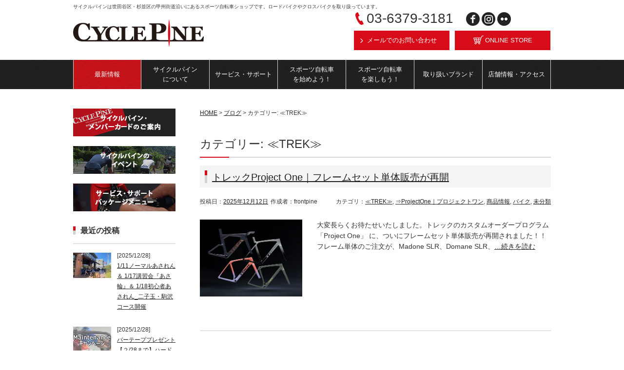

--- FILE ---
content_type: text/html; charset=UTF-8
request_url: https://cyclepine.com/blog/category/bicycle/trek
body_size: 73674
content:
<!DOCTYPE html>
<html dir="ltr" lang="ja" prefix="og: https://ogp.me/ns#" class="no-js no-svg">
<head>
<meta charset="UTF-8">
<meta http-equiv="X-UA-Compatible" content="IE=edge">
	<title>カテゴリー: <span>≪TREK≫</span>｜CYCLE PINE｜サイクルパイン［スポーツ自転車専門ショップ］</title>
	<meta name="keywords" content="カテゴリー: <span>≪TREK≫</span>,最新情報,ロードバイク,クロスバイク,世田谷区,杉並区,サイクルパイン" />
	<meta name="Description" content="世田谷区・杉並区の甲州街道沿いにあるスポーツ自転車ショップ、サイクルパインカテゴリー: <span>≪TREK≫</span>。トレック（TREK）・ピナレロ（PINARELLO）・サーヴェロ（cervelo）等を取り扱っております。" />
<meta name="viewport" content="width=device-width">
<meta name="format-detection" content="telephone=no" />
<link rel="icon" href="/favicon/favicon.ico">
<link rel="alternate" type="application/rss+xml" title="RSS" href="/rss.xml" />
<link href="/common/css/import.css" rel="stylesheet" media="all" >
<!--[if lt IE 9]>
<link href="/common/css/master.css" rel="stylesheet" media="all">
<link href="/common/css/block.css" rel="stylesheet" media="all">
<script async src="/common/js/html5shiv.js"></script>
<![endif]-->

<script>(function(html){html.className = html.className.replace(/\bno-js\b/,'js')})(document.documentElement);</script>
	<style>img:is([sizes="auto" i], [sizes^="auto," i]) { contain-intrinsic-size: 3000px 1500px }</style>
	
		<!-- All in One SEO 4.9.2 - aioseo.com -->
	<meta name="robots" content="max-image-preview:large" />
	<link rel="canonical" href="https://cyclepine.com/blog/category/bicycle/trek" />
	<link rel="next" href="https://cyclepine.com/blog/category/bicycle/trek/page/2" />
	<meta name="generator" content="All in One SEO (AIOSEO) 4.9.2" />
		<script type="application/ld+json" class="aioseo-schema">
			{"@context":"https:\/\/schema.org","@graph":[{"@type":"BreadcrumbList","@id":"https:\/\/cyclepine.com\/blog\/category\/bicycle\/trek#breadcrumblist","itemListElement":[{"@type":"ListItem","@id":"https:\/\/cyclepine.com\/blog#listItem","position":1,"name":"Home","item":"https:\/\/cyclepine.com\/blog","nextItem":{"@type":"ListItem","@id":"https:\/\/cyclepine.com\/blog\/category\/bicycle#listItem","name":"\u30d0\u30a4\u30af"}},{"@type":"ListItem","@id":"https:\/\/cyclepine.com\/blog\/category\/bicycle#listItem","position":2,"name":"\u30d0\u30a4\u30af","item":"https:\/\/cyclepine.com\/blog\/category\/bicycle","nextItem":{"@type":"ListItem","@id":"https:\/\/cyclepine.com\/blog\/category\/bicycle\/trek#listItem","name":"\u226aTREK\u226b"},"previousItem":{"@type":"ListItem","@id":"https:\/\/cyclepine.com\/blog#listItem","name":"Home"}},{"@type":"ListItem","@id":"https:\/\/cyclepine.com\/blog\/category\/bicycle\/trek#listItem","position":3,"name":"\u226aTREK\u226b","previousItem":{"@type":"ListItem","@id":"https:\/\/cyclepine.com\/blog\/category\/bicycle#listItem","name":"\u30d0\u30a4\u30af"}}]},{"@type":"CollectionPage","@id":"https:\/\/cyclepine.com\/blog\/category\/bicycle\/trek#collectionpage","url":"https:\/\/cyclepine.com\/blog\/category\/bicycle\/trek","name":"\u226aTREK\u226b - \u30b5\u30a4\u30af\u30eb\u30d1\u30a4\u30f3\u306e\u30d6\u30ed\u30b0","inLanguage":"ja","isPartOf":{"@id":"https:\/\/cyclepine.com\/blog\/#website"},"breadcrumb":{"@id":"https:\/\/cyclepine.com\/blog\/category\/bicycle\/trek#breadcrumblist"}},{"@type":"Organization","@id":"https:\/\/cyclepine.com\/blog\/#organization","name":"\u30b5\u30a4\u30af\u30eb\u30d1\u30a4\u30f3\u306e\u30d6\u30ed\u30b0","description":"\u30b5\u30a4\u30af\u30eb\u30d1\u30a4\u30f3\u306f\u4e16\u7530\u8c37\u533a\u30fb\u6749\u4e26\u533a\u306e\u7532\u5dde\u8857\u9053\u6cbf\u3044\u306b\u3042\u308b\u30b9\u30dd\u30fc\u30c4\u81ea\u8ee2\u8eca\u30b7\u30e7\u30c3\u30d7\u3067\u3059\u3002\u30ed\u30fc\u30c9\u30d0\u30a4\u30af\u30fb\u30af\u30ed\u30b9\u30d0\u30a4\u30af\u7b49\u3092\u53d6\u308a\u6271\u3063\u3066\u3044\u307e\u3059\u3002 \u81ea\u8ee2\u8eca\u306e\u3054\u7d39\u4ecb\u304b\u3089\u4fee\u7406\u30fb\u30e1\u30f3\u30c6\u30ca\u30f3\u30b9\u307e\u3067\u3057\u3063\u304b\u308a\u3068\u30b5\u30dd\u30fc\u30c8\u3044\u305f\u3057\u307e\u3059\u3002","url":"https:\/\/cyclepine.com\/blog\/","logo":{"@type":"ImageObject","url":"https:\/\/cyclepine.com\/blog\/wp-content\/uploads\/2016\/03\/logo-cyclepine-eyecatch.jpg","@id":"https:\/\/cyclepine.com\/blog\/category\/bicycle\/trek\/#organizationLogo","width":301,"height":201,"caption":"\u30b5\u30a4\u30af\u30eb\u30d1\u30a4\u30f3"},"image":{"@id":"https:\/\/cyclepine.com\/blog\/category\/bicycle\/trek\/#organizationLogo"},"sameAs":["https:\/\/www.facebook.com\/cyclepine\/","https:\/\/www.instagram.com\/cyclepine_cycleshop\/","https:\/\/www.youtube.com\/channel\/UCE_r3OpbVTzgHprUqTIpScQ"]},{"@type":"WebSite","@id":"https:\/\/cyclepine.com\/blog\/#website","url":"https:\/\/cyclepine.com\/blog\/","name":"\u30b5\u30a4\u30af\u30eb\u30d1\u30a4\u30f3\u306e\u30d6\u30ed\u30b0","description":"\u4e16\u7530\u8c37\u533a\u30fb\u6749\u4e26\u533a\u3001\u660e\u5927\u524d\u30fb\u4e0b\u9ad8\u4e95\u6238\u306e\u7532\u5dde\u8857\u9053\u6cbf\u3044\u306e\u30b9\u30dd\u30fc\u30c4\u81ea\u8ee2\u8eca\u5c02\u9580\u5e97 \u30b5\u30a4\u30af\u30eb\u30d1\u30a4\u30f3\u306e\u30d6\u30ed\u30b0","inLanguage":"ja","publisher":{"@id":"https:\/\/cyclepine.com\/blog\/#organization"}}]}
		</script>
		<!-- All in One SEO -->

<link rel="alternate" type="application/rss+xml" title="サイクルパインのブログ &raquo; ≪TREK≫ カテゴリーのフィード" href="https://cyclepine.com/blog/category/bicycle/trek/feed" />
<link rel='stylesheet' id='wp-block-library-css' href='https://cyclepine.com/blog/wp-includes/css/dist/block-library/style.min.css?ver=6.8.3' type='text/css' media='all' />
<style id='classic-theme-styles-inline-css' type='text/css'>
/*! This file is auto-generated */
.wp-block-button__link{color:#fff;background-color:#32373c;border-radius:9999px;box-shadow:none;text-decoration:none;padding:calc(.667em + 2px) calc(1.333em + 2px);font-size:1.125em}.wp-block-file__button{background:#32373c;color:#fff;text-decoration:none}
</style>
<link rel='stylesheet' id='aioseo/css/src/vue/standalone/blocks/table-of-contents/global.scss-css' href='https://cyclepine.com/blog/wp-content/plugins/all-in-one-seo-pack/dist/Lite/assets/css/table-of-contents/global.e90f6d47.css?ver=4.9.2' type='text/css' media='all' />
<style id='global-styles-inline-css' type='text/css'>
:root{--wp--preset--aspect-ratio--square: 1;--wp--preset--aspect-ratio--4-3: 4/3;--wp--preset--aspect-ratio--3-4: 3/4;--wp--preset--aspect-ratio--3-2: 3/2;--wp--preset--aspect-ratio--2-3: 2/3;--wp--preset--aspect-ratio--16-9: 16/9;--wp--preset--aspect-ratio--9-16: 9/16;--wp--preset--color--black: #000000;--wp--preset--color--cyan-bluish-gray: #abb8c3;--wp--preset--color--white: #ffffff;--wp--preset--color--pale-pink: #f78da7;--wp--preset--color--vivid-red: #cf2e2e;--wp--preset--color--luminous-vivid-orange: #ff6900;--wp--preset--color--luminous-vivid-amber: #fcb900;--wp--preset--color--light-green-cyan: #7bdcb5;--wp--preset--color--vivid-green-cyan: #00d084;--wp--preset--color--pale-cyan-blue: #8ed1fc;--wp--preset--color--vivid-cyan-blue: #0693e3;--wp--preset--color--vivid-purple: #9b51e0;--wp--preset--gradient--vivid-cyan-blue-to-vivid-purple: linear-gradient(135deg,rgba(6,147,227,1) 0%,rgb(155,81,224) 100%);--wp--preset--gradient--light-green-cyan-to-vivid-green-cyan: linear-gradient(135deg,rgb(122,220,180) 0%,rgb(0,208,130) 100%);--wp--preset--gradient--luminous-vivid-amber-to-luminous-vivid-orange: linear-gradient(135deg,rgba(252,185,0,1) 0%,rgba(255,105,0,1) 100%);--wp--preset--gradient--luminous-vivid-orange-to-vivid-red: linear-gradient(135deg,rgba(255,105,0,1) 0%,rgb(207,46,46) 100%);--wp--preset--gradient--very-light-gray-to-cyan-bluish-gray: linear-gradient(135deg,rgb(238,238,238) 0%,rgb(169,184,195) 100%);--wp--preset--gradient--cool-to-warm-spectrum: linear-gradient(135deg,rgb(74,234,220) 0%,rgb(151,120,209) 20%,rgb(207,42,186) 40%,rgb(238,44,130) 60%,rgb(251,105,98) 80%,rgb(254,248,76) 100%);--wp--preset--gradient--blush-light-purple: linear-gradient(135deg,rgb(255,206,236) 0%,rgb(152,150,240) 100%);--wp--preset--gradient--blush-bordeaux: linear-gradient(135deg,rgb(254,205,165) 0%,rgb(254,45,45) 50%,rgb(107,0,62) 100%);--wp--preset--gradient--luminous-dusk: linear-gradient(135deg,rgb(255,203,112) 0%,rgb(199,81,192) 50%,rgb(65,88,208) 100%);--wp--preset--gradient--pale-ocean: linear-gradient(135deg,rgb(255,245,203) 0%,rgb(182,227,212) 50%,rgb(51,167,181) 100%);--wp--preset--gradient--electric-grass: linear-gradient(135deg,rgb(202,248,128) 0%,rgb(113,206,126) 100%);--wp--preset--gradient--midnight: linear-gradient(135deg,rgb(2,3,129) 0%,rgb(40,116,252) 100%);--wp--preset--font-size--small: 13px;--wp--preset--font-size--medium: 20px;--wp--preset--font-size--large: 36px;--wp--preset--font-size--x-large: 42px;--wp--preset--spacing--20: 0.44rem;--wp--preset--spacing--30: 0.67rem;--wp--preset--spacing--40: 1rem;--wp--preset--spacing--50: 1.5rem;--wp--preset--spacing--60: 2.25rem;--wp--preset--spacing--70: 3.38rem;--wp--preset--spacing--80: 5.06rem;--wp--preset--shadow--natural: 6px 6px 9px rgba(0, 0, 0, 0.2);--wp--preset--shadow--deep: 12px 12px 50px rgba(0, 0, 0, 0.4);--wp--preset--shadow--sharp: 6px 6px 0px rgba(0, 0, 0, 0.2);--wp--preset--shadow--outlined: 6px 6px 0px -3px rgba(255, 255, 255, 1), 6px 6px rgba(0, 0, 0, 1);--wp--preset--shadow--crisp: 6px 6px 0px rgba(0, 0, 0, 1);}:where(.is-layout-flex){gap: 0.5em;}:where(.is-layout-grid){gap: 0.5em;}body .is-layout-flex{display: flex;}.is-layout-flex{flex-wrap: wrap;align-items: center;}.is-layout-flex > :is(*, div){margin: 0;}body .is-layout-grid{display: grid;}.is-layout-grid > :is(*, div){margin: 0;}:where(.wp-block-columns.is-layout-flex){gap: 2em;}:where(.wp-block-columns.is-layout-grid){gap: 2em;}:where(.wp-block-post-template.is-layout-flex){gap: 1.25em;}:where(.wp-block-post-template.is-layout-grid){gap: 1.25em;}.has-black-color{color: var(--wp--preset--color--black) !important;}.has-cyan-bluish-gray-color{color: var(--wp--preset--color--cyan-bluish-gray) !important;}.has-white-color{color: var(--wp--preset--color--white) !important;}.has-pale-pink-color{color: var(--wp--preset--color--pale-pink) !important;}.has-vivid-red-color{color: var(--wp--preset--color--vivid-red) !important;}.has-luminous-vivid-orange-color{color: var(--wp--preset--color--luminous-vivid-orange) !important;}.has-luminous-vivid-amber-color{color: var(--wp--preset--color--luminous-vivid-amber) !important;}.has-light-green-cyan-color{color: var(--wp--preset--color--light-green-cyan) !important;}.has-vivid-green-cyan-color{color: var(--wp--preset--color--vivid-green-cyan) !important;}.has-pale-cyan-blue-color{color: var(--wp--preset--color--pale-cyan-blue) !important;}.has-vivid-cyan-blue-color{color: var(--wp--preset--color--vivid-cyan-blue) !important;}.has-vivid-purple-color{color: var(--wp--preset--color--vivid-purple) !important;}.has-black-background-color{background-color: var(--wp--preset--color--black) !important;}.has-cyan-bluish-gray-background-color{background-color: var(--wp--preset--color--cyan-bluish-gray) !important;}.has-white-background-color{background-color: var(--wp--preset--color--white) !important;}.has-pale-pink-background-color{background-color: var(--wp--preset--color--pale-pink) !important;}.has-vivid-red-background-color{background-color: var(--wp--preset--color--vivid-red) !important;}.has-luminous-vivid-orange-background-color{background-color: var(--wp--preset--color--luminous-vivid-orange) !important;}.has-luminous-vivid-amber-background-color{background-color: var(--wp--preset--color--luminous-vivid-amber) !important;}.has-light-green-cyan-background-color{background-color: var(--wp--preset--color--light-green-cyan) !important;}.has-vivid-green-cyan-background-color{background-color: var(--wp--preset--color--vivid-green-cyan) !important;}.has-pale-cyan-blue-background-color{background-color: var(--wp--preset--color--pale-cyan-blue) !important;}.has-vivid-cyan-blue-background-color{background-color: var(--wp--preset--color--vivid-cyan-blue) !important;}.has-vivid-purple-background-color{background-color: var(--wp--preset--color--vivid-purple) !important;}.has-black-border-color{border-color: var(--wp--preset--color--black) !important;}.has-cyan-bluish-gray-border-color{border-color: var(--wp--preset--color--cyan-bluish-gray) !important;}.has-white-border-color{border-color: var(--wp--preset--color--white) !important;}.has-pale-pink-border-color{border-color: var(--wp--preset--color--pale-pink) !important;}.has-vivid-red-border-color{border-color: var(--wp--preset--color--vivid-red) !important;}.has-luminous-vivid-orange-border-color{border-color: var(--wp--preset--color--luminous-vivid-orange) !important;}.has-luminous-vivid-amber-border-color{border-color: var(--wp--preset--color--luminous-vivid-amber) !important;}.has-light-green-cyan-border-color{border-color: var(--wp--preset--color--light-green-cyan) !important;}.has-vivid-green-cyan-border-color{border-color: var(--wp--preset--color--vivid-green-cyan) !important;}.has-pale-cyan-blue-border-color{border-color: var(--wp--preset--color--pale-cyan-blue) !important;}.has-vivid-cyan-blue-border-color{border-color: var(--wp--preset--color--vivid-cyan-blue) !important;}.has-vivid-purple-border-color{border-color: var(--wp--preset--color--vivid-purple) !important;}.has-vivid-cyan-blue-to-vivid-purple-gradient-background{background: var(--wp--preset--gradient--vivid-cyan-blue-to-vivid-purple) !important;}.has-light-green-cyan-to-vivid-green-cyan-gradient-background{background: var(--wp--preset--gradient--light-green-cyan-to-vivid-green-cyan) !important;}.has-luminous-vivid-amber-to-luminous-vivid-orange-gradient-background{background: var(--wp--preset--gradient--luminous-vivid-amber-to-luminous-vivid-orange) !important;}.has-luminous-vivid-orange-to-vivid-red-gradient-background{background: var(--wp--preset--gradient--luminous-vivid-orange-to-vivid-red) !important;}.has-very-light-gray-to-cyan-bluish-gray-gradient-background{background: var(--wp--preset--gradient--very-light-gray-to-cyan-bluish-gray) !important;}.has-cool-to-warm-spectrum-gradient-background{background: var(--wp--preset--gradient--cool-to-warm-spectrum) !important;}.has-blush-light-purple-gradient-background{background: var(--wp--preset--gradient--blush-light-purple) !important;}.has-blush-bordeaux-gradient-background{background: var(--wp--preset--gradient--blush-bordeaux) !important;}.has-luminous-dusk-gradient-background{background: var(--wp--preset--gradient--luminous-dusk) !important;}.has-pale-ocean-gradient-background{background: var(--wp--preset--gradient--pale-ocean) !important;}.has-electric-grass-gradient-background{background: var(--wp--preset--gradient--electric-grass) !important;}.has-midnight-gradient-background{background: var(--wp--preset--gradient--midnight) !important;}.has-small-font-size{font-size: var(--wp--preset--font-size--small) !important;}.has-medium-font-size{font-size: var(--wp--preset--font-size--medium) !important;}.has-large-font-size{font-size: var(--wp--preset--font-size--large) !important;}.has-x-large-font-size{font-size: var(--wp--preset--font-size--x-large) !important;}
:where(.wp-block-post-template.is-layout-flex){gap: 1.25em;}:where(.wp-block-post-template.is-layout-grid){gap: 1.25em;}
:where(.wp-block-columns.is-layout-flex){gap: 2em;}:where(.wp-block-columns.is-layout-grid){gap: 2em;}
:root :where(.wp-block-pullquote){font-size: 1.5em;line-height: 1.6;}
</style>
<link rel='stylesheet' id='twentyseventeen-style-css' href='https://cyclepine.com/blog/wp-content/themes/cyclepine/style.css?ver=6.8.3' type='text/css' media='all' />
<!--[if lt IE 9]>
<link rel='stylesheet' id='twentyseventeen-ie8-css' href='https://cyclepine.com/blog/wp-content/themes/cyclepine/css/ie8.css?ver=1.0' type='text/css' media='all' />
<![endif]-->
<link rel='stylesheet' id='wp-pagenavi-css' href='https://cyclepine.com/blog/wp-content/plugins/wp-pagenavi/pagenavi-css.css?ver=2.70' type='text/css' media='all' />

		<!-- GA Google Analytics @ https://m0n.co/ga -->
		<script async src="https://www.googletagmanager.com/gtag/js?id=G-ZSM0F57ZLD"></script>
		<script>
			window.dataLayer = window.dataLayer || [];
			function gtag(){dataLayer.push(arguments);}
			gtag('js', new Date());
			gtag('config', 'G-ZSM0F57ZLD');
		</script>

	</head>

<body class="archive category category-trek category-12 wp-theme-cyclepine">
<div class="overlay"></div>

<!-- header -->
<header id="comhead">
    <p class="sp_trigger">MENU</p>
    <div class="head_catch">
        <p>サイクルパインは世田谷区・杉並区の甲州街道沿いにあるスポーツ自転車ショップです。ロードバイクやクロスバイクを取り扱っています。</p>
    </div>
    <div class="clearfix">
        <div class="head_l">
            <div class="logo"><a href="/index.html" class="overimg"><img src="/img/logo.gif" width="268" height="56" alt="CYCLE PINE｜サイクルパイン［スポーツ自転車専門ショップ］" /></a></div>
        </div>
        <div class="head_r">
            <div class="clearfix">
                <p class="tel"><a href="tel:0363793181">03-6379-3181</a></p>
                 <!--<p class="tel_txt sp_none">水・木曜定休<span>11:00～19:00</span></p>-->
                <ul class="ico_list clearfix sp_none">
                    <li><a href="https://www.facebook.com/cyclepine/" target="_blank" class="overimg"><img src="/common/img/ico_sns_facebook.png" alt="Facebook" width="28" height="28"></a></li>
                    <li><a href="https://www.instagram.com/cyclepine_cycleshop/" target="_blank" class="overimg"><img src="/common/img/ico_sns_instagram.png" alt="Instagram" width="28" height="28"></a></li>
                    <li><a href="https://www.flickr.com/photos/cyclepine/" target="_blank" class="overimg"><img src="/common/img/ico_sns_flickr.png" alt="Flickr" width="28" height="28"></a></li>
                </ul>
            </div>
            <ul class="btn_list clearfix sp_none">
                <li><a href="/contact.html" class="overimg">メールでのお問い合わせ</a></li>
                <li><a href="https://cyclepine.stores.jp/" target="_blank" class="overimg shop">ONLINE STORE</a></li>
            </ul>
        </div>
    </div>
</header>
<!-- //header -->

<!-- nav -->
<nav>
<ul class="clearfix">
<li class="none"><a href="/index.html">HOME</a></li>
<li class="first"><a href="/blog/" class="selected">最新情報</a></li>
<li class="line2"><a href="/aboutus/index.html">サイクルパインについて</a></li>
<li class="button"><a href="/service_support/index.html">サービス・サポート</a></li>
<li class="line2"><a href="/start/index.html">スポーツ自転車を始めよう！</a></li>
<li class="line2"><a href="/recommend/index.html">スポーツ自転車を楽しもう！</a></li>
<li class="button"><a href="/brand/index.html">取り扱いブランド</a></li>
<li class="button"><a href="/access/index.html">店舗情報・アクセス</a></li>

</ul>
</nav><!-- //nav -->
<div class="clearfix pc_none">
    <ul class="sp_btn_list">
                <li><a href="/contact.html" class="overimg">お問い合わせ</a></li>
                <li><a href="https://cyclepine.stores.jp/" target="_blank" class="overimg shop">ONLINE STORE</a></li>
                <li><a href="/access/index.html" class="overimg">アクセス</a></li>
    </ul>
</div>

<!-- wrap -->
<div class="wrapper clearfix">


	<div id="primary" class="main">
		<!-- breadcrumb -->
		<ol class="breadcrumb clearfix">
			<li><a href="/">HOME</a>&nbsp;&gt;&nbsp;</li>
			<li><a href="/blog/">ブログ</a>&nbsp;&gt;&nbsp;</li>
			<li>カテゴリー: <span>≪TREK≫</span></li>
		</ol>
		<!-- //breadcrumb -->

					<div class="page-header">
				<h1 class="page-title">カテゴリー: <span>≪TREK≫</span></h1>			</div><!-- .page-header -->
		
						<div class="postlist">
				<ul class="clearfix">
			
<li id="post-44561" class="post-44561 post type-post status-publish format-standard has-post-thumbnail hentry category-trek category-projectone category-item_information category-bicycle category-1">
<div class="block article clearfix">

	<h2 class="entry-title"><a href="https://cyclepine.com/blog/%e6%9c%aa%e5%88%86%e9%a1%9e/44561.html">トレックProject One｜フレームセット単体販売が再開</a></h2>
	<div class="summary_data">
		<ul class="clearfix">
		<li>投稿日：<span class="date updated"><a href="https://cyclepine.com/blog/%e6%9c%aa%e5%88%86%e9%a1%9e/44561.html">2025年12月12日</a></span></li>
        <li>作成者：<span class="post-author vcard author"><span class="fn">frontpine</span></span></li>
		<li class="end">カテゴリ：<span><a href="https://cyclepine.com/blog/category/bicycle/trek" rel="category tag">≪TREK≫</a>, <a href="https://cyclepine.com/blog/category/bicycle/trek/projectone" rel="category tag">⇒ProjectOne｜プロジェクトワン</a>, <a href="https://cyclepine.com/blog/category/item_information" rel="category tag">商品情報</a>, <a href="https://cyclepine.com/blog/category/bicycle" rel="category tag">バイク</a>, <a href="https://cyclepine.com/blog/category/%e6%9c%aa%e5%88%86%e9%a1%9e" rel="category tag">未分類</a></span></li>
		</ul>
	</div>
	<div class="clearfix">
		<div class="summary_img">
			    			        <a href="https://cyclepine.com/blog/%e6%9c%aa%e5%88%86%e9%a1%9e/44561.html" class="overimg"><img width="452" height="341" src="https://cyclepine.com/blog/wp-content/uploads/2025/12/TREK-P1-FS.png" class="attachment-topthumb size-topthumb wp-post-image" alt="" decoding="async" fetchpriority="high" srcset="https://cyclepine.com/blog/wp-content/uploads/2025/12/TREK-P1-FS.png 452w, https://cyclepine.com/blog/wp-content/uploads/2025/12/TREK-P1-FS-300x226.png 300w" sizes="(max-width: 452px) 100vw, 452px" /></a>
			    		</div>
		<div class="summary_txt">
			<p>大変長らくお待たせいたしました。トレックのカスタムオーダープログラム 「Project One」 に、ついにフレームセット単体販売が再開されました！！ フレーム単体のご注文が、Madone SLR、Domane SLR、<a href="https://cyclepine.com/blog/%e6%9c%aa%e5%88%86%e9%a1%9e/44561.html" class="more">…続きを読む</a></p>
		</div>
	</div>
</div>
</li><!-- #post-## -->

<li id="post-44496" class="post-44496 post type-post status-publish format-standard has-post-thumbnail hentry category-store_information category-trek category-pedla category-specialized category-pinarello category-cervelo category-bicycle category-apparel category-colnago">
<div class="block article clearfix">

	<h2 class="entry-title"><a href="https://cyclepine.com/blog/store_information/44496.html">１２月開催中の各キャンペーン/セール情報をまとめてご案内♪♪</a></h2>
	<div class="summary_data">
		<ul class="clearfix">
		<li>投稿日：<span class="date updated"><a href="https://cyclepine.com/blog/store_information/44496.html">2025年12月01日</a></span></li>
        <li>作成者：<span class="post-author vcard author"><span class="fn">frontpine</span></span></li>
		<li class="end">カテゴリ：<span><a href="https://cyclepine.com/blog/category/store_information" rel="category tag">当店からのお知らせ</a>, <a href="https://cyclepine.com/blog/category/bicycle/trek" rel="category tag">≪TREK≫</a>, <a href="https://cyclepine.com/blog/category/apparel/pedla" rel="category tag">≪Pedla≫</a>, <a href="https://cyclepine.com/blog/category/bicycle/specialized" rel="category tag">≪SPECIALIZED≫</a>, <a href="https://cyclepine.com/blog/category/bicycle/pinarello" rel="category tag">≪PINARELLO≫</a>, <a href="https://cyclepine.com/blog/category/bicycle/cervelo" rel="category tag">≪CERVELO≫</a>, <a href="https://cyclepine.com/blog/category/bicycle" rel="category tag">バイク</a>, <a href="https://cyclepine.com/blog/category/apparel" rel="category tag">アパレル</a>, <a href="https://cyclepine.com/blog/category/bicycle/%e2%89%aacolnago%e2%89%ab" rel="category tag">≪COLNAGO≫</a></span></li>
		</ul>
	</div>
	<div class="clearfix">
		<div class="summary_img">
			    			        <a href="https://cyclepine.com/blog/store_information/44496.html" class="overimg"><img width="640" height="480" src="https://cyclepine.com/blog/wp-content/uploads/2025/11/Xmas-cyclepine.jpg" class="attachment-topthumb size-topthumb wp-post-image" alt="" decoding="async" srcset="https://cyclepine.com/blog/wp-content/uploads/2025/11/Xmas-cyclepine.jpg 640w, https://cyclepine.com/blog/wp-content/uploads/2025/11/Xmas-cyclepine-300x225.jpg 300w" sizes="(max-width: 640px) 100vw, 640px" /></a>
			    		</div>
		<div class="summary_txt">
			<p>１２月はみんなハッピー確定なクリスマスですね(^^♪一年頑張ってきたご自身へのご褒美に、身近な方へのプレゼントに、どうぞスポーツ自転車用品をご検討ください！！ 当店の年内営業は１２月２８日(日曜)までになります。年末年始<a href="https://cyclepine.com/blog/store_information/44496.html" class="more">…続きを読む</a></p>
		</div>
	</div>
</div>
</li><!-- #post-## -->

<li id="post-44079" class="post-44079 post type-post status-publish format-standard has-post-thumbnail hentry category-trek category-item_information category-203 category-bicycle">
<div class="block article clearfix">

	<h2 class="entry-title"><a href="https://cyclepine.com/blog/bicycle/44079.html">トレック｜マドンSLフレームで“バラ完”しました◎</a></h2>
	<div class="summary_data">
		<ul class="clearfix">
		<li>投稿日：<span class="date updated"><a href="https://cyclepine.com/blog/bicycle/44079.html">2025年10月13日</a></span></li>
        <li>作成者：<span class="post-author vcard author"><span class="fn">frontpine</span></span></li>
		<li class="end">カテゴリ：<span><a href="https://cyclepine.com/blog/category/bicycle/trek" rel="category tag">≪TREK≫</a>, <a href="https://cyclepine.com/blog/category/item_information" rel="category tag">商品情報</a>, <a href="https://cyclepine.com/blog/category/%e3%82%ab%e3%82%b9%e3%82%bf%e3%83%a0" rel="category tag">カスタム</a>, <a href="https://cyclepine.com/blog/category/bicycle" rel="category tag">バイク</a></span></li>
		</ul>
	</div>
	<div class="clearfix">
		<div class="summary_img">
			    			        <a href="https://cyclepine.com/blog/bicycle/44079.html" class="overimg"><img width="2016" height="1512" src="https://cyclepine.com/blog/wp-content/uploads/2025/10/MY26-TREK-MADONE-SL-CUSTOM-22.jpg" class="attachment-topthumb size-topthumb wp-post-image" alt="" decoding="async" srcset="https://cyclepine.com/blog/wp-content/uploads/2025/10/MY26-TREK-MADONE-SL-CUSTOM-22.jpg 2016w, https://cyclepine.com/blog/wp-content/uploads/2025/10/MY26-TREK-MADONE-SL-CUSTOM-22-300x225.jpg 300w, https://cyclepine.com/blog/wp-content/uploads/2025/10/MY26-TREK-MADONE-SL-CUSTOM-22-1024x768.jpg 1024w, https://cyclepine.com/blog/wp-content/uploads/2025/10/MY26-TREK-MADONE-SL-CUSTOM-22-768x576.jpg 768w, https://cyclepine.com/blog/wp-content/uploads/2025/10/MY26-TREK-MADONE-SL-CUSTOM-22-1536x1152.jpg 1536w" sizes="(max-width: 2016px) 100vw, 2016px" /></a>
			    		</div>
		<div class="summary_txt">
			<p>今年の３大グランツール全てでポイント賞を獲得したリドル・トレック。そのチームが駆るコンペティションロード：MADONE(マドン)の株はますます上がるばかり☆ そしてこの夏、マドンの中堅“ＳＬ”クラスでもフレームセット販売<a href="https://cyclepine.com/blog/bicycle/44079.html" class="more">…続きを読む</a></p>
		</div>
	</div>
</div>
</li><!-- #post-## -->

<li id="post-43915" class="post-43915 post type-post status-publish format-standard has-post-thumbnail hentry category-trek category-item_information category-bicycle tag-45">
<div class="block article clearfix">

	<h2 class="entry-title"><a href="https://cyclepine.com/blog/bicycle/43915.html">TREK（トレック）のフルサスペンション・ドロップバー・グラベルバイクCheckOUT発表</a></h2>
	<div class="summary_data">
		<ul class="clearfix">
		<li>投稿日：<span class="date updated"><a href="https://cyclepine.com/blog/bicycle/43915.html">2025年09月27日</a></span></li>
        <li>作成者：<span class="post-author vcard author"><span class="fn">frontpine</span></span></li>
		<li class="end">カテゴリ：<span><a href="https://cyclepine.com/blog/category/bicycle/trek" rel="category tag">≪TREK≫</a>, <a href="https://cyclepine.com/blog/category/item_information" rel="category tag">商品情報</a>, <a href="https://cyclepine.com/blog/category/bicycle" rel="category tag">バイク</a></span></li>
		</ul>
	</div>
	<div class="clearfix">
		<div class="summary_img">
			    			        <a href="https://cyclepine.com/blog/bicycle/43915.html" class="overimg"><img width="1000" height="666" src="https://cyclepine.com/blog/wp-content/uploads/2025/09/TK25_Checkout_Colorado_DR_NA_62230_EDITED.jpg" class="attachment-topthumb size-topthumb wp-post-image" alt="" decoding="async" loading="lazy" srcset="https://cyclepine.com/blog/wp-content/uploads/2025/09/TK25_Checkout_Colorado_DR_NA_62230_EDITED.jpg 1000w, https://cyclepine.com/blog/wp-content/uploads/2025/09/TK25_Checkout_Colorado_DR_NA_62230_EDITED-300x200.jpg 300w, https://cyclepine.com/blog/wp-content/uploads/2025/09/TK25_Checkout_Colorado_DR_NA_62230_EDITED-768x511.jpg 768w, https://cyclepine.com/blog/wp-content/uploads/2025/09/TK25_Checkout_Colorado_DR_NA_62230_EDITED-210x140.jpg 210w, https://cyclepine.com/blog/wp-content/uploads/2025/09/TK25_Checkout_Colorado_DR_NA_62230_EDITED-78x52.jpg 78w" sizes="auto, (max-width: 1000px) 100vw, 1000px" /></a>
			    		</div>
		<div class="summary_txt">
			<p>トレックからフルサスペンション・ドロップバー・グラベルバイク「CheckOUT（チェックアウト）」が発表されました。ロードからグラベル、シングルトラックまで繋がるアドベンチャーライドにご興味があったらCheckOUTがお<a href="https://cyclepine.com/blog/bicycle/43915.html" class="more">…続きを読む</a></p>
		</div>
	</div>
</div>
</li><!-- #post-## -->

<li id="post-43558" class="post-43558 post type-post status-publish format-standard has-post-thumbnail hentry category-trek category-item_information category-specialized category-203 category-bicycle">
<div class="block article clearfix">

	<h2 class="entry-title"><a href="https://cyclepine.com/blog/bicycle/43558.html">スペシャライズド｜ターマックSL8“改” ご納車しました。トレック・マドンSL情報もアリ〼</a></h2>
	<div class="summary_data">
		<ul class="clearfix">
		<li>投稿日：<span class="date updated"><a href="https://cyclepine.com/blog/bicycle/43558.html">2025年08月26日</a></span></li>
        <li>作成者：<span class="post-author vcard author"><span class="fn">frontpine</span></span></li>
		<li class="end">カテゴリ：<span><a href="https://cyclepine.com/blog/category/bicycle/trek" rel="category tag">≪TREK≫</a>, <a href="https://cyclepine.com/blog/category/item_information" rel="category tag">商品情報</a>, <a href="https://cyclepine.com/blog/category/bicycle/specialized" rel="category tag">≪SPECIALIZED≫</a>, <a href="https://cyclepine.com/blog/category/%e3%82%ab%e3%82%b9%e3%82%bf%e3%83%a0" rel="category tag">カスタム</a>, <a href="https://cyclepine.com/blog/category/bicycle" rel="category tag">バイク</a></span></li>
		</ul>
	</div>
	<div class="clearfix">
		<div class="summary_img">
			    			        <a href="https://cyclepine.com/blog/bicycle/43558.html" class="overimg"><img width="2016" height="1512" src="https://cyclepine.com/blog/wp-content/uploads/2025/08/my26-specialized-tarmac-sl8-custom-17.jpg" class="attachment-topthumb size-topthumb wp-post-image" alt="" decoding="async" loading="lazy" srcset="https://cyclepine.com/blog/wp-content/uploads/2025/08/my26-specialized-tarmac-sl8-custom-17.jpg 2016w, https://cyclepine.com/blog/wp-content/uploads/2025/08/my26-specialized-tarmac-sl8-custom-17-300x225.jpg 300w, https://cyclepine.com/blog/wp-content/uploads/2025/08/my26-specialized-tarmac-sl8-custom-17-1024x768.jpg 1024w, https://cyclepine.com/blog/wp-content/uploads/2025/08/my26-specialized-tarmac-sl8-custom-17-768x576.jpg 768w, https://cyclepine.com/blog/wp-content/uploads/2025/08/my26-specialized-tarmac-sl8-custom-17-1536x1152.jpg 1536w" sizes="auto, (max-width: 2016px) 100vw, 2016px" /></a>
			    		</div>
		<div class="summary_txt">
			<p>どのメーカーでもフラッグシップモデルにはフレームセット販売はありますが、セカンドグレードモデルは完成車販売が主でフレームセット販売がないのが通常でした。 2015年にスルーアクスルやフラットマウント規格が統一された事でデ<a href="https://cyclepine.com/blog/bicycle/43558.html" class="more">…続きを読む</a></p>
		</div>
	</div>
</div>
</li><!-- #post-## -->

<li id="post-43490" class="post-43490 post type-post status-publish format-standard has-post-thumbnail hentry category-trek category-item_information category-bicycle">
<div class="block article clearfix">

	<h2 class="entry-title"><a href="https://cyclepine.com/blog/bicycle/43490.html">トレック｜Madone SL Gen 8 フレームセット発売</a></h2>
	<div class="summary_data">
		<ul class="clearfix">
		<li>投稿日：<span class="date updated"><a href="https://cyclepine.com/blog/bicycle/43490.html">2025年08月22日</a></span></li>
        <li>作成者：<span class="post-author vcard author"><span class="fn">frontpine</span></span></li>
		<li class="end">カテゴリ：<span><a href="https://cyclepine.com/blog/category/bicycle/trek" rel="category tag">≪TREK≫</a>, <a href="https://cyclepine.com/blog/category/item_information" rel="category tag">商品情報</a>, <a href="https://cyclepine.com/blog/category/bicycle" rel="category tag">バイク</a></span></li>
		</ul>
	</div>
	<div class="clearfix">
		<div class="summary_img">
			    			        <a href="https://cyclepine.com/blog/bicycle/43490.html" class="overimg"><img width="1435" height="1003" src="https://cyclepine.com/blog/wp-content/uploads/2025/08/MadoneSL_FS_Lavender-e1755833788733.jpg" class="attachment-topthumb size-topthumb wp-post-image" alt="MadoneSL_FS_Lavender" decoding="async" loading="lazy" srcset="https://cyclepine.com/blog/wp-content/uploads/2025/08/MadoneSL_FS_Lavender-e1755833788733.jpg 1435w, https://cyclepine.com/blog/wp-content/uploads/2025/08/MadoneSL_FS_Lavender-e1755833788733-300x210.jpg 300w, https://cyclepine.com/blog/wp-content/uploads/2025/08/MadoneSL_FS_Lavender-e1755833788733-768x537.jpg 768w, https://cyclepine.com/blog/wp-content/uploads/2025/08/MadoneSL_FS_Lavender-e1755833788733-1024x716.jpg 1024w" sizes="auto, (max-width: 1435px) 100vw, 1435px" /></a>
			    		</div>
		<div class="summary_txt">
			<p>先日、新価格が発表されて手が伸びやすくなったトレックのミドルレンジロード『マドンSLシリーズ』ですが、フレームセット販売が開始されました！！ 今までは最上位グレードしか用意の無かったフレームセットにミドルレンジが追加され<a href="https://cyclepine.com/blog/bicycle/43490.html" class="more">…続きを読む</a></p>
		</div>
	</div>
</div>
</li><!-- #post-## -->

<li id="post-43417" class="post-43417 post type-post status-publish format-standard has-post-thumbnail hentry category-trek category-item_information category-bicycle">
<div class="block article clearfix">

	<h2 class="entry-title"><a href="https://cyclepine.com/blog/bicycle/43417.html">TREKプロジェクトワン｜マドンＳＬＲご納車しました！</a></h2>
	<div class="summary_data">
		<ul class="clearfix">
		<li>投稿日：<span class="date updated"><a href="https://cyclepine.com/blog/bicycle/43417.html">2025年08月11日</a></span></li>
        <li>作成者：<span class="post-author vcard author"><span class="fn">frontpine</span></span></li>
		<li class="end">カテゴリ：<span><a href="https://cyclepine.com/blog/category/bicycle/trek" rel="category tag">≪TREK≫</a>, <a href="https://cyclepine.com/blog/category/item_information" rel="category tag">商品情報</a>, <a href="https://cyclepine.com/blog/category/bicycle" rel="category tag">バイク</a></span></li>
		</ul>
	</div>
	<div class="clearfix">
		<div class="summary_img">
			    			        <a href="https://cyclepine.com/blog/bicycle/43417.html" class="overimg"><img width="2016" height="1512" src="https://cyclepine.com/blog/wp-content/uploads/2025/08/TREK-MADONE-SLR-x-ULTEGRA-R81-x-AEOLUS-RSL37-7.jpg" class="attachment-topthumb size-topthumb wp-post-image" alt="" decoding="async" loading="lazy" srcset="https://cyclepine.com/blog/wp-content/uploads/2025/08/TREK-MADONE-SLR-x-ULTEGRA-R81-x-AEOLUS-RSL37-7.jpg 2016w, https://cyclepine.com/blog/wp-content/uploads/2025/08/TREK-MADONE-SLR-x-ULTEGRA-R81-x-AEOLUS-RSL37-7-300x225.jpg 300w, https://cyclepine.com/blog/wp-content/uploads/2025/08/TREK-MADONE-SLR-x-ULTEGRA-R81-x-AEOLUS-RSL37-7-768x576.jpg 768w, https://cyclepine.com/blog/wp-content/uploads/2025/08/TREK-MADONE-SLR-x-ULTEGRA-R81-x-AEOLUS-RSL37-7-1024x768.jpg 1024w" sizes="auto, (max-width: 2016px) 100vw, 2016px" /></a>
			    		</div>
		<div class="summary_txt">
			<p>先月開催されたツール2026ではリドル・トレック所属のジョナタン・ミラン選手が見事マイヨヴェール(ポイント賞)獲得、トレック・マドンＳＬＲのハイパフォーマンスを実証しています☆ リドル・トレックチームはすべての選手が全ス<a href="https://cyclepine.com/blog/bicycle/43417.html" class="more">…続きを読む</a></p>
		</div>
	</div>
</div>
</li><!-- #post-## -->

<li id="post-43383" class="post-43383 post type-post status-publish format-standard has-post-thumbnail hentry category-trek category-item_information category-bicycle">
<div class="block article clearfix">

	<h2 class="entry-title"><a href="https://cyclepine.com/blog/bicycle/43383.html">【お買い得】トレック｜エモンダSL5が11速105完成車で復刻</a></h2>
	<div class="summary_data">
		<ul class="clearfix">
		<li>投稿日：<span class="date updated"><a href="https://cyclepine.com/blog/bicycle/43383.html">2025年08月09日</a></span></li>
        <li>作成者：<span class="post-author vcard author"><span class="fn">frontpine</span></span></li>
		<li class="end">カテゴリ：<span><a href="https://cyclepine.com/blog/category/bicycle/trek" rel="category tag">≪TREK≫</a>, <a href="https://cyclepine.com/blog/category/item_information" rel="category tag">商品情報</a>, <a href="https://cyclepine.com/blog/category/bicycle" rel="category tag">バイク</a></span></li>
		</ul>
	</div>
	<div class="clearfix">
		<div class="summary_img">
			    			        <a href="https://cyclepine.com/blog/bicycle/43383.html" class="overimg"><img width="782" height="487" src="https://cyclepine.com/blog/wp-content/uploads/2025/08/MY26-TREK-EMONDA-SL5-HAZE.png" class="attachment-topthumb size-topthumb wp-post-image" alt="" decoding="async" loading="lazy" srcset="https://cyclepine.com/blog/wp-content/uploads/2025/08/MY26-TREK-EMONDA-SL5-HAZE.png 782w, https://cyclepine.com/blog/wp-content/uploads/2025/08/MY26-TREK-EMONDA-SL5-HAZE-300x187.png 300w, https://cyclepine.com/blog/wp-content/uploads/2025/08/MY26-TREK-EMONDA-SL5-HAZE-768x478.png 768w" sizes="auto, (max-width: 782px) 100vw, 782px" /></a>
			    		</div>
		<div class="summary_txt">
			<p>現在のトレックロードレーサーといえばMadone(マドン)ですよね。 先日に２６新カラー登場＆価格改定で人気沸騰中でありますが～今回の主役はエモンダです。 以前トレックのロードレーサーと云えばEmonda(エモンダ)でし<a href="https://cyclepine.com/blog/bicycle/43383.html" class="more">…続きを読む</a></p>
		</div>
	</div>
</div>
</li><!-- #post-## -->

<li id="post-43277" class="post-43277 post type-post status-publish format-standard has-post-thumbnail hentry category-trek category-item_information category-bicycle">
<div class="block article clearfix">

	<h2 class="entry-title"><a href="https://cyclepine.com/blog/bicycle/43277.html">トレック｜価格改定のマドンSLシリーズに新2026カラー登場</a></h2>
	<div class="summary_data">
		<ul class="clearfix">
		<li>投稿日：<span class="date updated"><a href="https://cyclepine.com/blog/bicycle/43277.html">2025年08月01日</a></span></li>
        <li>作成者：<span class="post-author vcard author"><span class="fn">frontpine</span></span></li>
		<li class="end">カテゴリ：<span><a href="https://cyclepine.com/blog/category/bicycle/trek" rel="category tag">≪TREK≫</a>, <a href="https://cyclepine.com/blog/category/item_information" rel="category tag">商品情報</a>, <a href="https://cyclepine.com/blog/category/bicycle" rel="category tag">バイク</a></span></li>
		</ul>
	</div>
	<div class="clearfix">
		<div class="summary_img">
			    			        <a href="https://cyclepine.com/blog/bicycle/43277.html" class="overimg"><img width="689" height="473" src="https://cyclepine.com/blog/wp-content/uploads/2025/07/MY26-TREK-Madone-SL-6-Gen-8-WHT.png" class="attachment-topthumb size-topthumb wp-post-image" alt="" decoding="async" loading="lazy" srcset="https://cyclepine.com/blog/wp-content/uploads/2025/07/MY26-TREK-Madone-SL-6-Gen-8-WHT.png 689w, https://cyclepine.com/blog/wp-content/uploads/2025/07/MY26-TREK-Madone-SL-6-Gen-8-WHT-300x206.png 300w" sizes="auto, (max-width: 689px) 100vw, 689px" /></a>
			    		</div>
		<div class="summary_txt">
			<p>トレックが展開するエアロロードのミドルレンジ：マドンSLシリーズに新２０２６カラーが登場しました☆ 先日の価格改定にて１０％値下がりしたことで２０２５カラーがだいぶ品薄になっていましたので、今回の新発表でまた多くの方へマ<a href="https://cyclepine.com/blog/bicycle/43277.html" class="more">…続きを読む</a></p>
		</div>
	</div>
</div>
</li><!-- #post-## -->

<li id="post-43229" class="post-43229 post type-post status-publish format-standard has-post-thumbnail hentry category-trek category-item_information category-bicycle">
<div class="block article clearfix">

	<h2 class="entry-title"><a href="https://cyclepine.com/blog/bicycle/43229.html">値下げでお得☆トレック｜Madone SL ＆ Domane AL 価格改定のお知らせ</a></h2>
	<div class="summary_data">
		<ul class="clearfix">
		<li>投稿日：<span class="date updated"><a href="https://cyclepine.com/blog/bicycle/43229.html">2025年07月04日</a></span></li>
        <li>作成者：<span class="post-author vcard author"><span class="fn">frontpine</span></span></li>
		<li class="end">カテゴリ：<span><a href="https://cyclepine.com/blog/category/bicycle/trek" rel="category tag">≪TREK≫</a>, <a href="https://cyclepine.com/blog/category/item_information" rel="category tag">商品情報</a>, <a href="https://cyclepine.com/blog/category/bicycle" rel="category tag">バイク</a></span></li>
		</ul>
	</div>
	<div class="clearfix">
		<div class="summary_img">
			    			        <a href="https://cyclepine.com/blog/bicycle/43229.html" class="overimg"><img width="1185" height="754" src="https://cyclepine.com/blog/wp-content/uploads/2025/07/価格改定-1.jpg" class="attachment-topthumb size-topthumb wp-post-image" alt="" decoding="async" loading="lazy" srcset="https://cyclepine.com/blog/wp-content/uploads/2025/07/価格改定-1.jpg 1185w, https://cyclepine.com/blog/wp-content/uploads/2025/07/価格改定-1-300x191.jpg 300w, https://cyclepine.com/blog/wp-content/uploads/2025/07/価格改定-1-768x489.jpg 768w, https://cyclepine.com/blog/wp-content/uploads/2025/07/価格改定-1-1024x652.jpg 1024w" sizes="auto, (max-width: 1185px) 100vw, 1185px" /></a>
			    		</div>
		<div class="summary_txt">
			<p>＜2025/ 8/ 1追記＞ マドンSLシリーズに新２０２６カラーが追加登場しました。 TREK（トレック）のロードバイク、Madone SL、Domane ALが価格改定されました。 既に完売のカラー、サイズもあります<a href="https://cyclepine.com/blog/bicycle/43229.html" class="more">…続きを読む</a></p>
		</div>
	</div>
</div>
</li><!-- #post-## -->
				</ul>
			</div>
					<div class='wp-pagenavi' role='navigation'>
<span aria-current='page' class='current'>1</span><a class="page larger" title="ページ 2" href="https://cyclepine.com/blog/category/bicycle/trek/page/2">2</a><a class="page larger" title="ページ 3" href="https://cyclepine.com/blog/category/bicycle/trek/page/3">3</a><a class="page larger" title="ページ 4" href="https://cyclepine.com/blog/category/bicycle/trek/page/4">4</a><a class="page larger" title="ページ 5" href="https://cyclepine.com/blog/category/bicycle/trek/page/5">5</a><span class='extend'>...</span><a class="nextpostslink" rel="next" aria-label="次のページ" href="https://cyclepine.com/blog/category/bicycle/trek/page/2">»</a>
</div>
		<!-- top_back -->
		<div class="blockend"></div>
		<!--// top_back -->

		<!-- cv_area -->
		<div class="cv_area">
		    <h2>お問い合わせ</h2>
		    <div class="clearfix">
		        <div class="first">
		            <div class="tel_area clearfix">
		                <p class="tel"><a href="tel:0363793181">03-6379-3181</a></p>
		                <p class="tel_txt">水・木曜定休<span>11:00～19:00</span></p>
		            </div>
		            <ul class="btn_list clearfix">
		                <li><a href="/contact.html" class="overimg">お問い合わせ</a></li>
		                <li><a href="https://cyclepine.stores.jp/" target="_blank" class="overimg shop">ONLINE STORE</a></li>
		            </ul>
		            <p class="address">〒156-0043<br>東京都世田谷区松原3-41-16　オパスワン1・2F<br>京王線、東急世田谷線　下高井戸駅下車　徒歩2分</p>
		            <p class="tar arw"><a href="/access/">アクセス詳細を見る</a></p>
		        </div>
		        <div class="last">
		            <p><img src="/img/img_cv.jpg" alt="お問い合わせ" width="313" height="180"></p>
		        </div>
		    </div>
		</div>
		<!-- //cv_area -->

	</div><!-- //main -->
	
<!-- side -->
<div class="side">
<aside id="secondary" class="widget-area" role="complementary">
	<section id="text-3" class="widget widget_text">			<div class="textwidget"><ul class="bnr">
<li><a class="overimg" href="/service_support/members/"><img loading="lazy" decoding="async" src="/img/bnr_side01.jpg" alt="サイクルパイン・メンバーカードのご案内" width="210" height="57" /></a></li>
<li><a class="overimg" href="/aboutus/event/"><img loading="lazy" decoding="async" src="/img/bnr_side02.jpg" alt="サイクルパインのイベント" width="210" height="57" /></a></li>
<li><a class="overimg" href="/service_support/maintanance/"><img loading="lazy" decoding="async" src="/img/bnr_side03.jpg" alt="サービス・サポートパッケージメニュー" width="210" height="57" /></a></li>
</ul>
</div>
		</section><section id="my_widget-2" class="widget widget_my_widget"><h2 class="widget-title"><span>最近の投稿</span></h2>	    <ul class="img-new-post clearfix">
	    	    <li class="clearfix">
	    <div class="img_area">
	    	    <a href="https://cyclepine.com/blog/event/44705.html" class="overimg"><img width="78" height="52" src="https://cyclepine.com/blog/wp-content/uploads/2025/12/20251130ノーマルあされん-78x52.jpeg" class="attachment-sidethumb size-sidethumb wp-post-image" alt="" decoding="async" loading="lazy" srcset="https://cyclepine.com/blog/wp-content/uploads/2025/12/20251130ノーマルあされん-78x52.jpeg 78w, https://cyclepine.com/blog/wp-content/uploads/2025/12/20251130ノーマルあされん-210x140.jpeg 210w" sizes="auto, (max-width: 78px) 100vw, 78px" /></a>
	    	    </div>
	    <div class="tit_area">
	    	<p class="day"><span class="img-new-post-date">[2025/12/28]</span></p>
	    	<p class="tit"><a href="https://cyclepine.com/blog/event/44705.html">1/11ノーマルあされん＆ 1/17講習会『あさ輪』＆ 1/18初心者あされん_二子玉・駒沢コース開催</a></p>
	    </div>
	    </li>
	    	    <li class="clearfix">
	    <div class="img_area">
	    	    <a href="https://cyclepine.com/blog/event/44656.html" class="overimg"><img width="78" height="52" src="https://cyclepine.com/blog/wp-content/uploads/2025/12/eventbanner_ph_eyecatch-78x52.jpg" class="attachment-sidethumb size-sidethumb wp-post-image" alt="" decoding="async" loading="lazy" srcset="https://cyclepine.com/blog/wp-content/uploads/2025/12/eventbanner_ph_eyecatch-78x52.jpg 78w, https://cyclepine.com/blog/wp-content/uploads/2025/12/eventbanner_ph_eyecatch-210x140.jpg 210w" sizes="auto, (max-width: 78px) 100vw, 78px" /></a>
	    	    </div>
	    <div class="tit_area">
	    	<p class="day"><span class="img-new-post-date">[2025/12/28]</span></p>
	    	<p class="tit"><a href="https://cyclepine.com/blog/event/44656.html">バーテーププレゼント【２/28まで】ハードメンテナンスキャンペーン開催(^^)/</a></p>
	    </div>
	    </li>
	    	    <li class="clearfix">
	    <div class="img_area">
	    	    <a href="https://cyclepine.com/blog/apparel/44681.html" class="overimg"><img width="78" height="52" src="https://cyclepine.com/blog/wp-content/uploads/2025/12/SALE-78x52.jpg" class="attachment-sidethumb size-sidethumb wp-post-image" alt="" decoding="async" loading="lazy" srcset="https://cyclepine.com/blog/wp-content/uploads/2025/12/SALE-78x52.jpg 78w, https://cyclepine.com/blog/wp-content/uploads/2025/12/SALE-210x140.jpg 210w" sizes="auto, (max-width: 78px) 100vw, 78px" /></a>
	    	    </div>
	    <div class="tit_area">
	    	<p class="day"><span class="img-new-post-date">[2025/12/27]</span></p>
	    	<p class="tit"><a href="https://cyclepine.com/blog/apparel/44681.html">年末年始 2026☆アパレル・全品セール！！</a></p>
	    </div>
	    </li>
	    	    <li class="clearfix">
	    <div class="img_area">
	    	    <a href="https://cyclepine.com/blog/store_information/33909.html" class="overimg"><img width="78" height="52" src="https://cyclepine.com/blog/wp-content/uploads/2016/03/logo-cyclepine-eyecatch-78x52.jpg" class="attachment-sidethumb size-sidethumb wp-post-image" alt="サイクルパイン" decoding="async" loading="lazy" srcset="https://cyclepine.com/blog/wp-content/uploads/2016/03/logo-cyclepine-eyecatch-78x52.jpg 78w, https://cyclepine.com/blog/wp-content/uploads/2016/03/logo-cyclepine-eyecatch-300x200.jpg 300w, https://cyclepine.com/blog/wp-content/uploads/2016/03/logo-cyclepine-eyecatch-210x140.jpg 210w, https://cyclepine.com/blog/wp-content/uploads/2016/03/logo-cyclepine-eyecatch.jpg 301w" sizes="auto, (max-width: 78px) 100vw, 78px" /></a>
	    	    </div>
	    <div class="tit_area">
	    	<p class="day"><span class="img-new-post-date">[2025/12/22]</span></p>
	    	<p class="tit"><a href="https://cyclepine.com/blog/store_information/33909.html">新年営業は１/５(月)より｜12/29(月)～１/４(日)は年末年始休業いたします</a></p>
	    </div>
	    </li>
	    	    <li class="clearfix">
	    <div class="img_area">
	    	    <a href="https://cyclepine.com/blog/part_accessories/44589.html" class="overimg"><img width="78" height="52" src="https://cyclepine.com/blog/wp-content/uploads/2025/12/JTEKT_ONI_BEARING-1-78x52.jpg" class="attachment-sidethumb size-sidethumb wp-post-image" alt="" decoding="async" loading="lazy" srcset="https://cyclepine.com/blog/wp-content/uploads/2025/12/JTEKT_ONI_BEARING-1-78x52.jpg 78w, https://cyclepine.com/blog/wp-content/uploads/2025/12/JTEKT_ONI_BEARING-1-210x140.jpg 210w" sizes="auto, (max-width: 78px) 100vw, 78px" /></a>
	    	    </div>
	    <div class="tit_area">
	    	<p class="day"><span class="img-new-post-date">[2025/12/21]</span></p>
	    	<p class="tit"><a href="https://cyclepine.com/blog/part_accessories/44589.html">ONIベアリング 取り扱っています◎</a></p>
	    </div>
	    </li>
	    	    </ul>
	    </section><section id="categories-3" class="widget widget_categories"><h2 class="widget-title"><span>カテゴリー</span></h2>
			<ul>
					<li class="cat-item cat-item-3"><a href="https://cyclepine.com/blog/category/store_information">当店からのお知らせ</a>
</li>
	<li class="cat-item cat-item-141"><a href="https://cyclepine.com/blog/category/item_information">商品情報</a>
</li>
	<li class="cat-item cat-item-9"><a href="https://cyclepine.com/blog/category/event">イベント情報</a>
</li>
	<li class="cat-item cat-item-203"><a href="https://cyclepine.com/blog/category/%e3%82%ab%e3%82%b9%e3%82%bf%e3%83%a0">カスタム</a>
</li>
	<li class="cat-item cat-item-5"><a href="https://cyclepine.com/blog/category/bicycle">バイク</a>
<ul class='children'>
	<li class="cat-item cat-item-12"><a href="https://cyclepine.com/blog/category/bicycle/trek">≪TREK≫</a>
	<ul class='children'>
	<li class="cat-item cat-item-86"><a href="https://cyclepine.com/blog/category/bicycle/trek/projectone">⇒ProjectOne｜プロジェクトワン</a>
</li>
	<li class="cat-item cat-item-283"><a href="https://cyclepine.com/blog/category/bicycle/trek/ebike">⇒eバイク｜電動アシスト自転車</a>
</li>
	</ul>
</li>
	<li class="cat-item cat-item-288"><a href="https://cyclepine.com/blog/category/bicycle/specialized">≪SPECIALIZED≫</a>
</li>
	<li class="cat-item cat-item-40"><a href="https://cyclepine.com/blog/category/bicycle/pinarello">≪PINARELLO≫</a>
</li>
	<li class="cat-item cat-item-15"><a href="https://cyclepine.com/blog/category/bicycle/cervelo">≪CERVELO≫</a>
</li>
	<li class="cat-item cat-item-282"><a href="https://cyclepine.com/blog/category/bicycle/look">≪LOOK≫</a>
</li>
	<li class="cat-item cat-item-163"><a href="https://cyclepine.com/blog/category/bicycle/vivalo">≪VIVALO≫</a>
</li>
	<li class="cat-item cat-item-37"><a href="https://cyclepine.com/blog/category/bicycle/%e2%89%aacolnago%e2%89%ab">≪COLNAGO≫</a>
</li>
	<li class="cat-item cat-item-36"><a href="https://cyclepine.com/blog/category/bicycle/%e2%89%aamasi%e2%89%ab">≪MASI≫</a>
</li>
</ul>
</li>
	<li class="cat-item cat-item-6"><a href="https://cyclepine.com/blog/category/part_accessories">パーツ・アクセサリー</a>
<ul class='children'>
	<li class="cat-item cat-item-289"><a href="https://cyclepine.com/blog/category/part_accessories/%e3%80%8ascope-cycling%e3%80%8b">≪Scope Cycling≫</a>
</li>
	<li class="cat-item cat-item-284"><a href="https://cyclepine.com/blog/category/part_accessories/wahoo">≪wahoo≫</a>
</li>
	<li class="cat-item cat-item-211"><a href="https://cyclepine.com/blog/category/part_accessories/campagnolo_fulcrum">≪Campagnolo・Fulcrum≫</a>
</li>
	<li class="cat-item cat-item-212"><a href="https://cyclepine.com/blog/category/part_accessories/shimano">≪SHIMANO≫</a>
</li>
	<li class="cat-item cat-item-14"><a href="https://cyclepine.com/blog/category/part_accessories/bontrager">≪BONTRAGER≫</a>
</li>
	<li class="cat-item cat-item-21"><a href="https://cyclepine.com/blog/category/part_accessories/3t">≪3t≫</a>
</li>
	<li class="cat-item cat-item-18"><a href="https://cyclepine.com/blog/category/part_accessories/garmin">≪GARMIN≫</a>
</li>
</ul>
</li>
	<li class="cat-item cat-item-7"><a href="https://cyclepine.com/blog/category/apparel">アパレル</a>
<ul class='children'>
	<li class="cat-item cat-item-285"><a href="https://cyclepine.com/blog/category/apparel/pedla">≪Pedla≫</a>
</li>
	<li class="cat-item cat-item-110"><a href="https://cyclepine.com/blog/category/apparel/isadore-apparel">≪Isadore Apparel≫</a>
</li>
	<li class="cat-item cat-item-39"><a href="https://cyclepine.com/blog/category/apparel/kask">≪KASK≫</a>
</li>
	<li class="cat-item cat-item-41"><a href="https://cyclepine.com/blog/category/apparel/fizik">≪fi&#039;zi:k≫</a>
</li>
	<li class="cat-item cat-item-42"><a href="https://cyclepine.com/blog/category/apparel/tifosi">≪TIFOSI≫</a>
</li>
	<li class="cat-item cat-item-43"><a href="https://cyclepine.com/blog/category/apparel/giro">≪GIRO≫</a>
</li>
</ul>
</li>
	<li class="cat-item cat-item-11"><a href="https://cyclepine.com/blog/category/staff_blog">スタッフブログ</a>
</li>
	<li class="cat-item cat-item-1"><a href="https://cyclepine.com/blog/category/%e6%9c%aa%e5%88%86%e9%a1%9e">未分類</a>
</li>
			</ul>

			</section><section id="search-3" class="widget widget_search"><h2 class="widget-title"><span>記事を検索する</span></h2>

<form role="search" method="get" class="search-form" action="https://cyclepine.com/blog/">
	<input type="search" id="search-form-6954729fd8264" class="search-field" placeholder="検索&hellip;" value="" name="s" />
	<button type="submit" class="search-submit"><img src="https://cyclepine.com/blog/wp-content/themes/cyclepine/img/ico_loope.gif" width="26" height="29" alt="検索" /><span class="screen-reader-text">検索</span></button>
</form>
</section><section id="archives-3" class="widget widget_archive"><h2 class="widget-title"><span>アーカイブ</span></h2>		<label class="screen-reader-text" for="archives-dropdown-3">アーカイブ</label>
		<select id="archives-dropdown-3" name="archive-dropdown">
			
			<option value="">月別記事の一覧</option>
				<option value='https://cyclepine.com/blog/date/2025/12'> 2025年12月 </option>
	<option value='https://cyclepine.com/blog/date/2025/11'> 2025年11月 </option>
	<option value='https://cyclepine.com/blog/date/2025/10'> 2025年10月 </option>
	<option value='https://cyclepine.com/blog/date/2025/09'> 2025年9月 </option>
	<option value='https://cyclepine.com/blog/date/2025/08'> 2025年8月 </option>
	<option value='https://cyclepine.com/blog/date/2025/07'> 2025年7月 </option>
	<option value='https://cyclepine.com/blog/date/2025/06'> 2025年6月 </option>
	<option value='https://cyclepine.com/blog/date/2025/05'> 2025年5月 </option>
	<option value='https://cyclepine.com/blog/date/2025/04'> 2025年4月 </option>
	<option value='https://cyclepine.com/blog/date/2025/03'> 2025年3月 </option>
	<option value='https://cyclepine.com/blog/date/2025/02'> 2025年2月 </option>
	<option value='https://cyclepine.com/blog/date/2025/01'> 2025年1月 </option>
	<option value='https://cyclepine.com/blog/date/2024/12'> 2024年12月 </option>
	<option value='https://cyclepine.com/blog/date/2024/11'> 2024年11月 </option>
	<option value='https://cyclepine.com/blog/date/2024/10'> 2024年10月 </option>
	<option value='https://cyclepine.com/blog/date/2024/09'> 2024年9月 </option>
	<option value='https://cyclepine.com/blog/date/2024/08'> 2024年8月 </option>
	<option value='https://cyclepine.com/blog/date/2024/07'> 2024年7月 </option>
	<option value='https://cyclepine.com/blog/date/2024/06'> 2024年6月 </option>
	<option value='https://cyclepine.com/blog/date/2024/05'> 2024年5月 </option>
	<option value='https://cyclepine.com/blog/date/2024/04'> 2024年4月 </option>
	<option value='https://cyclepine.com/blog/date/2024/03'> 2024年3月 </option>
	<option value='https://cyclepine.com/blog/date/2024/02'> 2024年2月 </option>
	<option value='https://cyclepine.com/blog/date/2024/01'> 2024年1月 </option>
	<option value='https://cyclepine.com/blog/date/2023/12'> 2023年12月 </option>
	<option value='https://cyclepine.com/blog/date/2023/11'> 2023年11月 </option>
	<option value='https://cyclepine.com/blog/date/2023/10'> 2023年10月 </option>
	<option value='https://cyclepine.com/blog/date/2023/09'> 2023年9月 </option>
	<option value='https://cyclepine.com/blog/date/2023/08'> 2023年8月 </option>
	<option value='https://cyclepine.com/blog/date/2023/07'> 2023年7月 </option>
	<option value='https://cyclepine.com/blog/date/2023/06'> 2023年6月 </option>
	<option value='https://cyclepine.com/blog/date/2023/05'> 2023年5月 </option>
	<option value='https://cyclepine.com/blog/date/2023/04'> 2023年4月 </option>
	<option value='https://cyclepine.com/blog/date/2023/03'> 2023年3月 </option>
	<option value='https://cyclepine.com/blog/date/2023/02'> 2023年2月 </option>
	<option value='https://cyclepine.com/blog/date/2023/01'> 2023年1月 </option>
	<option value='https://cyclepine.com/blog/date/2022/12'> 2022年12月 </option>
	<option value='https://cyclepine.com/blog/date/2022/11'> 2022年11月 </option>
	<option value='https://cyclepine.com/blog/date/2022/10'> 2022年10月 </option>
	<option value='https://cyclepine.com/blog/date/2022/09'> 2022年9月 </option>
	<option value='https://cyclepine.com/blog/date/2022/08'> 2022年8月 </option>
	<option value='https://cyclepine.com/blog/date/2022/07'> 2022年7月 </option>
	<option value='https://cyclepine.com/blog/date/2022/06'> 2022年6月 </option>
	<option value='https://cyclepine.com/blog/date/2022/05'> 2022年5月 </option>
	<option value='https://cyclepine.com/blog/date/2022/04'> 2022年4月 </option>
	<option value='https://cyclepine.com/blog/date/2022/03'> 2022年3月 </option>
	<option value='https://cyclepine.com/blog/date/2022/02'> 2022年2月 </option>
	<option value='https://cyclepine.com/blog/date/2022/01'> 2022年1月 </option>
	<option value='https://cyclepine.com/blog/date/2021/12'> 2021年12月 </option>
	<option value='https://cyclepine.com/blog/date/2021/11'> 2021年11月 </option>
	<option value='https://cyclepine.com/blog/date/2021/10'> 2021年10月 </option>
	<option value='https://cyclepine.com/blog/date/2021/09'> 2021年9月 </option>
	<option value='https://cyclepine.com/blog/date/2021/08'> 2021年8月 </option>
	<option value='https://cyclepine.com/blog/date/2021/07'> 2021年7月 </option>
	<option value='https://cyclepine.com/blog/date/2021/06'> 2021年6月 </option>
	<option value='https://cyclepine.com/blog/date/2021/05'> 2021年5月 </option>
	<option value='https://cyclepine.com/blog/date/2021/04'> 2021年4月 </option>
	<option value='https://cyclepine.com/blog/date/2021/03'> 2021年3月 </option>
	<option value='https://cyclepine.com/blog/date/2021/02'> 2021年2月 </option>
	<option value='https://cyclepine.com/blog/date/2021/01'> 2021年1月 </option>
	<option value='https://cyclepine.com/blog/date/2020/12'> 2020年12月 </option>
	<option value='https://cyclepine.com/blog/date/2020/11'> 2020年11月 </option>
	<option value='https://cyclepine.com/blog/date/2020/10'> 2020年10月 </option>
	<option value='https://cyclepine.com/blog/date/2020/09'> 2020年9月 </option>
	<option value='https://cyclepine.com/blog/date/2020/08'> 2020年8月 </option>
	<option value='https://cyclepine.com/blog/date/2020/07'> 2020年7月 </option>
	<option value='https://cyclepine.com/blog/date/2020/06'> 2020年6月 </option>
	<option value='https://cyclepine.com/blog/date/2020/05'> 2020年5月 </option>
	<option value='https://cyclepine.com/blog/date/2020/04'> 2020年4月 </option>
	<option value='https://cyclepine.com/blog/date/2020/03'> 2020年3月 </option>
	<option value='https://cyclepine.com/blog/date/2020/02'> 2020年2月 </option>
	<option value='https://cyclepine.com/blog/date/2020/01'> 2020年1月 </option>
	<option value='https://cyclepine.com/blog/date/2019/12'> 2019年12月 </option>
	<option value='https://cyclepine.com/blog/date/2019/11'> 2019年11月 </option>
	<option value='https://cyclepine.com/blog/date/2019/10'> 2019年10月 </option>
	<option value='https://cyclepine.com/blog/date/2019/09'> 2019年9月 </option>
	<option value='https://cyclepine.com/blog/date/2019/08'> 2019年8月 </option>
	<option value='https://cyclepine.com/blog/date/2019/07'> 2019年7月 </option>
	<option value='https://cyclepine.com/blog/date/2019/06'> 2019年6月 </option>
	<option value='https://cyclepine.com/blog/date/2019/05'> 2019年5月 </option>
	<option value='https://cyclepine.com/blog/date/2019/04'> 2019年4月 </option>
	<option value='https://cyclepine.com/blog/date/2019/03'> 2019年3月 </option>
	<option value='https://cyclepine.com/blog/date/2019/02'> 2019年2月 </option>
	<option value='https://cyclepine.com/blog/date/2019/01'> 2019年1月 </option>
	<option value='https://cyclepine.com/blog/date/2018/12'> 2018年12月 </option>
	<option value='https://cyclepine.com/blog/date/2018/11'> 2018年11月 </option>
	<option value='https://cyclepine.com/blog/date/2018/10'> 2018年10月 </option>
	<option value='https://cyclepine.com/blog/date/2018/09'> 2018年9月 </option>
	<option value='https://cyclepine.com/blog/date/2018/08'> 2018年8月 </option>
	<option value='https://cyclepine.com/blog/date/2018/07'> 2018年7月 </option>
	<option value='https://cyclepine.com/blog/date/2018/06'> 2018年6月 </option>
	<option value='https://cyclepine.com/blog/date/2018/05'> 2018年5月 </option>
	<option value='https://cyclepine.com/blog/date/2018/04'> 2018年4月 </option>
	<option value='https://cyclepine.com/blog/date/2018/03'> 2018年3月 </option>
	<option value='https://cyclepine.com/blog/date/2018/02'> 2018年2月 </option>
	<option value='https://cyclepine.com/blog/date/2018/01'> 2018年1月 </option>
	<option value='https://cyclepine.com/blog/date/2017/12'> 2017年12月 </option>
	<option value='https://cyclepine.com/blog/date/2017/11'> 2017年11月 </option>
	<option value='https://cyclepine.com/blog/date/2017/10'> 2017年10月 </option>
	<option value='https://cyclepine.com/blog/date/2017/09'> 2017年9月 </option>
	<option value='https://cyclepine.com/blog/date/2017/08'> 2017年8月 </option>
	<option value='https://cyclepine.com/blog/date/2017/07'> 2017年7月 </option>
	<option value='https://cyclepine.com/blog/date/2017/06'> 2017年6月 </option>
	<option value='https://cyclepine.com/blog/date/2017/05'> 2017年5月 </option>
	<option value='https://cyclepine.com/blog/date/2017/04'> 2017年4月 </option>
	<option value='https://cyclepine.com/blog/date/2017/03'> 2017年3月 </option>
	<option value='https://cyclepine.com/blog/date/2017/02'> 2017年2月 </option>
	<option value='https://cyclepine.com/blog/date/2017/01'> 2017年1月 </option>
	<option value='https://cyclepine.com/blog/date/2016/12'> 2016年12月 </option>
	<option value='https://cyclepine.com/blog/date/2016/11'> 2016年11月 </option>
	<option value='https://cyclepine.com/blog/date/2016/10'> 2016年10月 </option>
	<option value='https://cyclepine.com/blog/date/2016/09'> 2016年9月 </option>
	<option value='https://cyclepine.com/blog/date/2016/08'> 2016年8月 </option>
	<option value='https://cyclepine.com/blog/date/2016/07'> 2016年7月 </option>
	<option value='https://cyclepine.com/blog/date/2016/06'> 2016年6月 </option>
	<option value='https://cyclepine.com/blog/date/2016/05'> 2016年5月 </option>
	<option value='https://cyclepine.com/blog/date/2016/04'> 2016年4月 </option>
	<option value='https://cyclepine.com/blog/date/2016/03'> 2016年3月 </option>
	<option value='https://cyclepine.com/blog/date/2016/02'> 2016年2月 </option>
	<option value='https://cyclepine.com/blog/date/2016/01'> 2016年1月 </option>
	<option value='https://cyclepine.com/blog/date/2015/12'> 2015年12月 </option>
	<option value='https://cyclepine.com/blog/date/2015/11'> 2015年11月 </option>
	<option value='https://cyclepine.com/blog/date/2015/10'> 2015年10月 </option>
	<option value='https://cyclepine.com/blog/date/2015/09'> 2015年9月 </option>
	<option value='https://cyclepine.com/blog/date/2015/08'> 2015年8月 </option>
	<option value='https://cyclepine.com/blog/date/2015/07'> 2015年7月 </option>
	<option value='https://cyclepine.com/blog/date/2015/06'> 2015年6月 </option>
	<option value='https://cyclepine.com/blog/date/2015/05'> 2015年5月 </option>
	<option value='https://cyclepine.com/blog/date/2015/04'> 2015年4月 </option>
	<option value='https://cyclepine.com/blog/date/2015/03'> 2015年3月 </option>
	<option value='https://cyclepine.com/blog/date/2015/02'> 2015年2月 </option>
	<option value='https://cyclepine.com/blog/date/2015/01'> 2015年1月 </option>
	<option value='https://cyclepine.com/blog/date/2014/12'> 2014年12月 </option>
	<option value='https://cyclepine.com/blog/date/2014/11'> 2014年11月 </option>
	<option value='https://cyclepine.com/blog/date/2014/10'> 2014年10月 </option>
	<option value='https://cyclepine.com/blog/date/2014/09'> 2014年9月 </option>
	<option value='https://cyclepine.com/blog/date/2014/08'> 2014年8月 </option>
	<option value='https://cyclepine.com/blog/date/2014/07'> 2014年7月 </option>
	<option value='https://cyclepine.com/blog/date/2014/06'> 2014年6月 </option>
	<option value='https://cyclepine.com/blog/date/2014/05'> 2014年5月 </option>
	<option value='https://cyclepine.com/blog/date/2014/04'> 2014年4月 </option>
	<option value='https://cyclepine.com/blog/date/2014/03'> 2014年3月 </option>
	<option value='https://cyclepine.com/blog/date/2014/02'> 2014年2月 </option>
	<option value='https://cyclepine.com/blog/date/2014/01'> 2014年1月 </option>
	<option value='https://cyclepine.com/blog/date/2013/12'> 2013年12月 </option>
	<option value='https://cyclepine.com/blog/date/2013/11'> 2013年11月 </option>
	<option value='https://cyclepine.com/blog/date/2013/10'> 2013年10月 </option>
	<option value='https://cyclepine.com/blog/date/2013/09'> 2013年9月 </option>
	<option value='https://cyclepine.com/blog/date/2013/08'> 2013年8月 </option>
	<option value='https://cyclepine.com/blog/date/2013/07'> 2013年7月 </option>
	<option value='https://cyclepine.com/blog/date/2013/06'> 2013年6月 </option>
	<option value='https://cyclepine.com/blog/date/2013/05'> 2013年5月 </option>
	<option value='https://cyclepine.com/blog/date/2013/04'> 2013年4月 </option>
	<option value='https://cyclepine.com/blog/date/2013/03'> 2013年3月 </option>
	<option value='https://cyclepine.com/blog/date/2013/02'> 2013年2月 </option>

		</select>

			<script type="text/javascript">
/* <![CDATA[ */

(function() {
	var dropdown = document.getElementById( "archives-dropdown-3" );
	function onSelectChange() {
		if ( dropdown.options[ dropdown.selectedIndex ].value !== '' ) {
			document.location.href = this.options[ this.selectedIndex ].value;
		}
	}
	dropdown.onchange = onSelectChange;
})();

/* ]]> */
</script>
</section></aside><!-- #secondary -->
</div>
<!-- //side -->

		</div><!-- //wrapper -->


		<!-- pagetop -->
		<p class="pagetop"><a href="#comhead">PAGETOP</a></p>
		<!-- //pagetop -->


		<!-- footer -->
		<footer>
		
		<div class="foot_nav">
		<div class="foot_in">
		<ul class="clearfix">
		<li class="footer-button"><a href="/agreement.html">ご利用に際して</a></li>
		<li class="footer-button"><a href="/privacy.html">プライバシー・ポリシー</a></li>
		<li class="footer-button"><a href="/sitemap.html">サイトマップ</a></li>
		</ul>
		</div><!-- //foot_in -->
		</div><!-- //foot_nav -->

		<div class="foot_info">
		    <div class="foot_in clearfix">
		        <div class="foot_info_cont clearfix">
		            <div class="logo_address clearfix">
		                <p class="logo"><a href="/index.html"><img class="overimg" src="/img/f_logo.png" width="202" height="42" alt="CYCLE PINE｜サイクルパイン［スポーツ自転車専門ショップ］"></a></p>
		                <p>〒156-0043<br>東京都世田谷区松原3-41-16　オパスワン1・2F<br />
		                <span>TEL : 03-6379-3181</span></p>
		            </div>
		            <ul class="f_sns clearfix pc_none">	
					<li><a href="https://www.facebook.com/cyclepine/" target="_blank" class="overimg"><img src="/common/img/sp/ico_sns_fb_w.png" alt="Facebook" width="70" height="70"></a></li>	
					<li><a href="https://www.instagram.com/cyclepine_cycleshop/" target="_blank" class="overimg"><img src="/common/img/sp/ico_sns_insta_w.png" alt="Instagram" width="70" height="70"></a></li>	
					<li><a href="https://www.flickr.com/photos/cyclepine/" target="_blank" class="overimg"><img src="/common/img/sp/ico_sns_f_w.png" alt="Flickr" width="70" height="70"></a></li>	
					</ul>
		        </div>
		        <p class="copy">Copyright &copy; FRONT PINE Co., Ltd. All rights reserved.</p>
		    </div>
		</div>
		</footer><!-- //footer -->

		<script src="/common/js/jquery-1.11.3.min.js"></script>
		<script src="/common/js/jquery.cookie.js"></script>
		<script async defer src="/common/js/common.js"></script>
		<script async defer src="/common/js/switch.js"></script>

		<script type="speculationrules">
{"prefetch":[{"source":"document","where":{"and":[{"href_matches":"\/blog\/*"},{"not":{"href_matches":["\/blog\/wp-*.php","\/blog\/wp-admin\/*","\/blog\/wp-content\/uploads\/*","\/blog\/wp-content\/*","\/blog\/wp-content\/plugins\/*","\/blog\/wp-content\/themes\/cyclepine\/*","\/blog\/*\\?(.+)"]}},{"not":{"selector_matches":"a[rel~=\"nofollow\"]"}},{"not":{"selector_matches":".no-prefetch, .no-prefetch a"}}]},"eagerness":"conservative"}]}
</script>
<script type="module"  src="https://cyclepine.com/blog/wp-content/plugins/all-in-one-seo-pack/dist/Lite/assets/table-of-contents.95d0dfce.js?ver=4.9.2" id="aioseo/js/src/vue/standalone/blocks/table-of-contents/frontend.js-js"></script>

</body>
</html>


--- FILE ---
content_type: text/css
request_url: https://cyclepine.com/common/css/import.css
body_size: 216
content:
@charset 'utf-8';

@import url('normalize.css');
@import url('master.css') screen and (min-width:641px),print;
@import url('block.css') screen and (min-width:641px),print;
@import url('sp_master.css') screen and (max-width: 640px);
@import url('sp_block.css') screen and (max-width: 640px);

--- FILE ---
content_type: text/css
request_url: https://cyclepine.com/blog/wp-content/themes/cyclepine/style.css?ver=6.8.3
body_size: 426
content:
/*
Theme Name: cyclepine
Author: weblab
*/

@import url('/common/css/normalize.css');
@import url('/common/css/master.css') screen and (min-width: 641px),print;
@import url('/common/css/block.css') screen and (min-width: 641px),print;
@import url('css/style.css') screen and (min-width: 641px),print;
@import url('/common/css/sp_master.css') screen and (max-width: 640px);
@import url('/common/css/sp_block.css') screen and (max-width: 640px);
@import url('css/sp_style.css') screen and (max-width: 640px);

--- FILE ---
content_type: text/css
request_url: https://cyclepine.com/common/css/master.css
body_size: 19121
content:
@charset 'UTF-8';

/* **********************************************************************
 *
 *       Title:   Site-Shokunin CMS master.css
 *       Notes:   Hand-crafted by WebLab Corporation in Tokyo.
 *
 ********************************************************************** */

/* IE用印刷設定CSS
======================================================= */

@media print {
    body {
        _zoom: 67%; /*WinIE only */
    }
    #top_a {
        _zoom: 95%; /*WinIE only */
    }
}

/* 基本設定
======================================================= */

* {
    margin: 0;
    padding: 0;
}

html { font-size: 62.5%; }

body {
    font-size: 1.0rem;
    line-height: 1.6;
    position: relative;
    min-width: 980px;     /* 基本設定 全体の幅 */
    text-align: left;
    color: #333;   /* 基本文字 文字色 */
    background: #fff ;    /* サイトの枠組み 背景色 */
    font-family: 'メイリオ', 'Meiryo', 'ヒラギノ角ゴ Pro W3', 'Hiragino Kaku Gothic Pro', 'ＭＳ Ｐゴシック', 'Helvetica', 'Arial', 'sans-serif';
}
body.contact {
    min-width: 700px;
}

* html body {
    font: x-small;
}
:first-child + html body {
    font-size: small;
}
a:link,
a:visited {
    color: #212121;   /* 基本文字 リンク文字色 */
}
a:hover,
a:active {
    text-decoration: none;
    color: #212121;   /* 基本文字 リンク文字色 */
}

address,
caption,
cite,
code,
dfn,
em,
th,
var {
    font-weight: normal;
    font-style: normal;
}
p {
    font-size: 14px;
    font-size: 1.4rem;
}

ul {
    font-size: 14px;
    font-size: 1.4rem;
    margin: 5px 0 5px 10px;
    padding: 0 0 0 10px;
}

ol {
    font-size: 14px;
    font-size: 1.4rem;
    margin: 5px 0 5px 15px;
    padding: 0 0 0 20px;
}


/* レイアウト設定
======================================================= */

.wrapper {
    width: 980px;     /* 基本設定 全体の幅 */
    margin: 0 auto 100px;
    background: #fff;
}

.wrapper .side {
    float: left;
    width: 210px;
    padding: 40px 0 0;
}

.wrapper .main {
    float: right;
    width: 720px;  /* 基本設定 メインカラムの幅 */
    padding: 40px 0 0;
}

.contact .wrapper {
    font-size: 1.4rem;
    width: 700px;
    margin: 0 auto;
    padding: 0 0 50px;
    text-align: left;
}

.contact .wrapper .main {
    float: none;
    width: auto;
    margin: 0;
    padding: 0;
}


/* header設定
======================================================= */

header {
    width: 980px;     /* 基本設定 全体の幅 */
    margin: 0 auto;
    padding: 6px 0 20px;
    background: #fff ;    /* ヘッダー 背景色 */
}

header ul {
    margin: 0;
    padding: 0;
    list-style-type: none;
}


header .head_catch h1,
header .head_catch p {
    font-size: 10px;
    font-size: 1.0rem;
    font-weight: normal;
    margin: 0 0 1px;
    padding: 0;
    color: #333;    /* ヘッダー h1文字色 */
}

header .head_l {
    float: left;
    width: 268px;
    padding: 3px 0 0;
}

header .head_l .logo {
    float: left;
    width: 268px;
    padding: 14px 0 0;
}

header .head_r {
    float: right;
    width: 404px;
}

header .head_r .tel{
    float: left;
    width: 230px;
    line-height: 1.1;
}

header .head_r .tel a {
    display: block;
    font-size: 28px;
    font-size: 2.8rem;
    padding: 0 0 0 26px;
    background: url(../img/ico_tel.png) 0 50% no-repeat;
    text-decoration: none;
    color: #333;
}

header .head_r .tel_txt{
    float: left;
    font-size: 11px;
    font-size: 1.1rem;
    color: #666;
    width: 80px;
    line-height: 1.4;
}

header .head_r .tel_txt span{
    display: block;
    font-size: 10px;
    font-size: 1.0rem;
}

header .head_r ul.ico_list{
    float: left;
    width: 92px;
    padding: 2px 0 0;
}

header .head_r ul.ico_list li{
    float: left;
    margin: 0 0 0 4px;
}

header .head_r ul.ico_list li:first-child{
    margin: 0;
}

header .head_r ul.btn_list{
    padding: 10px 0 0;
}

header .head_r ul.btn_list li{
    float: left;
    width: 196px;
    margin: 0 0 0 11px;
}

header .head_r ul.btn_list li:first-child{
    margin: 0;
}

header .head_r ul.btn_list li a{
    display: block;
    background: #d80c18 url(../img/arw_w.png) 13px 50% no-repeat;
    color: #fff;
    text-decoration: none;
    text-align: center;
    font-size: 13px;
    font-size: 1.3rem;
    padding: 10px 0;
}
header .head_r ul.btn_list li a.shop {
    background: #d80c18;
}
header .head_r ul.btn_list li a.shop::before {
    content: "";
    background: url(../../img/ico_cart.png) 0 40% no-repeat;
    background-size: 21px 18px;
    padding: 3px 12px;
}


.sp_trigger,
.overlay { display: none;}

.contact header {
    width: 700px;
}


/* nav
======================================================= */

nav {
    background: url(../img/bg_granite_b.gif) 0 0 repeat;    /* ナビゲーション（第一階層メニュー）背景色 */
}

nav ul {
    width: 979px;
    margin: 0 auto;
    padding: 0;
    list-style-type: none;
    box-sizing: content-box;
    border-left: 1px solid #d9d9d9; /* ナビゲーション（第一階層メニュー）枠線色 */
}

nav ul li {
    float: left;
    width: 139px;
    border-right: 1px solid #d9d9d9;    /* ナビゲーション（第一階層メニュー）枠線色 */
}

nav ul li a {
    display: block;
    padding: 20px 0;
    text-align: center;
    font-size: 13px;
    font-size: 1.3rem;
    height: 20px;
}

nav ul li a:link,
nav ul li a:visited {
    text-decoration: none;
    color: #fff;    /* ナビゲーション（第一階層メニュー）文字色 */
}

nav ul li a:hover,
nav ul li a.selected {
    text-decoration: none;
    color: #fff;    /* ナビゲーション（第一階層メニュー）文字色ハイライト時 */
    background: url(../img/bg_granite_r.gif) 0 0 repeat ;    /* ナビゲーション（第一階層メニュー）背景色ハイライト時 */
}

nav ul li.none{
    display: none;
}

nav ul li.first{
    width: 138px;
}

nav ul li.line2 a{
    padding: 10px 20px;
    height: 40px;
}

/* パンくず
======================================================= */

ol.breadcrumb {
    font-size: 1.2rem;
    margin: 0 0 35px;
    padding: 0;
    list-style-type: none;
}

ol.breadcrumb li {
    float: left;
}


/* 下層ナビゲーション
======================================================= */

/* cate_top */

.cate_top a {
    padding: 29px 10px 28px;
    text-align: center;
    display: block;
    font-size: 1.6rem;
    background: url(../img/bg_granite_r.gif);    /* 下層メニュー（カテゴリ名） 背景色 */
}

.cate_top a:link,
.cate_top a:visited,
.cate_top a:hover {
    color: #fff;     /* 下層メニュー（カテゴリ名） 文字色 */
    text-decoration: none;
}

/* subnav */

.side ul {
    margin: 0;
    padding: 0;
    list-style-type: none;
}

.side ul.subnav {
    margin: 0 0 20px;
}

.side ul.subnav > li {
    border-bottom: 1px solid #cfcfcf;   /* ナビゲーション（第二階層メニュー）枠線色 */
}

.side ul.subnav li li {
    border-top: 1px solid #cfcfcf;  /* ナビゲーション（第二階層メニュー）枠線色 */
}

.side ul.subnav li a {
    display: block;
    margin: 0;
    padding: 14px 5px 13px 20px;
    background: #fff;
}

.side ul.subnav li a span {
    padding: 0 0 0 16px;
    background: url(../img/arw.png) 0 50% no-repeat; /* ナビゲーション（第二階層メニュー）背景色 */
}

.side ul.subnav li li a {
    display: block;
    margin: 0;
    padding: 14px 5px 13px 34px;
}

.side ul.subnav li li a span {
    padding: 14px 5px 13px 16px;
    background: url(../img/arw.png) 0 50% no-repeat;
}

.side ul.subnav li a:link,
.side ul.subnav li a:visited {
    color: #333;    /* ナビゲーション（第二階層メニュー） 文字色 */
    text-decoration: none;
}

.side ul.subnav li a:hover {
    background: url(../img/bg_granite_w.gif) 0 0 repeat; /* ナビゲーション（第二階層メニュー）背景色ハイライト時 */
    color: #333;     /* ナビゲーション（第二階層メニュー） 文字色ハイライト */
    text-decoration: none;
}

.side ul.subnav li a:hover span {
    background: url(../img/arw.png) 0 50% no-repeat;
}

.side ul.subnav li li a:link,
.side ul.subnav li li a:visited {
    background: url(../img/bg_granite_w.gif) 0 0 repeat; /* ナビゲーション（第三階層メニュー） 背景色 */
    color: #333; /* ナビゲーション（第三階層メニュー） 文字色 */
    text-decoration: none;
}

.side ul.subnav li li a:link span,
.side ul.subnav li li a:visited span {
    background: url(../img/arw.png) 0 50% no-repeat;
}

.side ul.subnav li li a:hover {
    background: url(../img/bg_granite_r.gif) 0 0 repeat;    /* ナビゲーション（第三階層メニュー） 背景色ハイライト時 */
    color: #fff; /* ナビゲーション（第三階層メニュー） 文字色ハイライト */
    text-decoration: none;
}

.side ul.subnav li li a:hover span {
    background: url(../img/arw_w.png) 0 50% no-repeat;
}

.side ul.subnav li.subselected > a {
    background: url(../img/bg_granite_w.gif) 0 0 repeat; /* 下層メニュー（第二階層メニュー）背景色ハイライト時 */
    font-weight: bold;
    color: #333; /* ナビゲーション（第二階層メニュー） 文字色ハイライト */
    text-decoration: none;
}

.side ul.subnav li.subselected > a span {
    background: url(../img/arw.png) 0 50% no-repeat;
}

.side ul.subnav li li.localselected a {
    background: url(../img/bg_granite_r.gif) 0 0 repeat;    /* ナビゲーション（第三階層メニュー） 背景色ハイライト時 */
    font-weight: bold;
    color: #fff; /* ナビゲーション（第三階層メニュー） 文字色ハイライト */
    text-decoration: none;
}

.side ul.subnav li li.localselected a span {
    background: url(../img/arw_w.png) 0 50% no-repeat;
}

/* トップページ設定
======================================================= */

#top .block {
    clear: both;
    margin: 0 0 60px;
}

#top_a {
    width: 100%;   /* 基本設定 メインカラムの幅 */
    margin: 0 0 70px;
    padding: 0;
    text-align: left;
    background: #fff;
}
#top_b {
    width: 100%;
    margin: 0 0 30px;
    padding: 0;
    text-align: left;
    background: #fff;
}


/* 下層共通設定
======================================================= */

.block {
    clear: both;
    width: 100%;
    margin: 0 0 40px;
}

.main h1 {
    font-size: 24px;
    font-size: 2.4rem;
    font-weight: normal;
    margin: 0 0 16px;
    padding: 0 0 9px;
    background: url(../img/bg_border_h1.gif) 0 bottom no-repeat;    /* 下層ページ大見出し 背景色 */
    color: #333;   /* 下層ページ大見出し 文字色 */
}

.main .block h2 {
    font-size: 20px;
    font-size: 2.0rem;
    font-weight: normal;
    margin: 0 0 20px;
    padding: 8px 0 5px 25px;
    background: #f5f5f5 url(../img/bg_border_h2.gif) 10px 50% no-repeat;
    color: #333;   /* 下層ページ中見出し 文字色 */
}
.main .block h3 {
    font-size: 16px;
    font-size: 1.6rem;
    font-weight: bold;
    margin: 0 0 13px;
    padding: 0 0 0 15px;
    background: url(../img/bg_border_h3.gif) 0 50% no-repeat;
    color: #333;   /* 下層ページ小見出し 文字色 */
}

.top_back {
    clear: both;
    padding: 0 0 60px;
    text-align: center;
}

.top_back a {
    padding: 0 15px;
}


/* footer設定
======================================================= */

footer {
    background: url(../img/bg_granite_b.gif) 0 0 repeat ;    /* フッター（Copyright部）背景色 */
}

footer .foot_in {
    width: 980px;     /* 基本設定 全体の幅 */
    margin: 0 auto;
}



/* foot_nav */

footer .foot_nav {
    background: url(../img/bg_granite_g.gif) 0 0 repeat ;   /* フッター（メニュー部）背景色 */
}

.foot_nav ul {
    margin: 0;
    padding: 9px 0;
    list-style-type: none;
}

.foot_nav ul li {
    float: left;
    margin: 0 21px 0 0;
    padding: 0 0 0 16px;
    background: url(../img/arw_w.png) no-repeat 0 .4em;
}

.foot_nav a:link,
.foot_nav a:visited {
    color:#fff;    /* フッター（メニュー部）文字色 */
    text-decoration: none;
}

.foot_nav a:hover {
    color: #fff;    /* フッター（メニュー部）文字色 */
    text-decoration: underline;
}


/* foot_info */

.foot_info {
    color: #fff;    /* フッター（Copyright部）文字色 */
}

.foot_info ul {
    margin: 0;
    padding: 0;
    list-style-type: none;
}

.foot_info .foot_in {
    padding: 16px 0 15px;
}

.foot_info .foot_info_cont {
    float: left;
    margin: 0;
}

.foot_info .logo_address {
    float: left;
    width: 600px;
}

.foot_info .logo_address .logo {
    float: left;
    width: 202px;
    padding: 8px 15px 0 0;
}

.foot_info .logo_address p {
    font-size: 12px;
    font-size: 1.2rem;
}

.foot_info .f_sns {
    float: right;
    width: 100px;
    padding: 0 60px 0 0;
}

.foot_info .f_sns li {
    float: left;
    width: 30px;
    margin: 0 0 0 5px;
}

.foot_info .f_sns li:first-child {
    margin: 0;
}

.foot_info .copy {
    float: right;
    font-size: 12px;
    font-size: 1.2rem;
    padding: 20px 0 0;
}

.contact footer .foot_in {
    width: 700px;
}

.contact footer .foot_info .logo_address {
    float: left;
    width: 580px;
}

.contact footer .foot_info .logo_address .logo {
    float: left;
    width: 200px;
}

.contact footer .foot_info .logo_address ul {
    float: right;
    width: 360px;
}

.contact footer .foot_info .f_sns {
    float: right;
    width: 100px;
    padding: 15px 0 0;
}


/* pagetop
======================================================= */

.pagetop {
    position: fixed;
    z-index: 10;
    right: 50px;
    bottom: 0;
}

.pagetop a {
    float: left;
    padding-top: 40px;
    height: 0 !important;
    height /**/: 40px;
    margin: 0;
    overflow: hidden;
    outline: none;
    background: url(../img/pagetop.gif) no-repeat 0 0;
}




/* お知らせ設定
======================================================= */

.mceTopics {
    margin: 0;
    padding: 0;
}
.mceTopics ul,
.mceTopics ol {
    font-size: 14px;
    font-size: 1.4rem;
    line-height: 1.5;
    margin: 0;
    padding: 0;
    list-style: none;
}
.mceTopics li {
    margin: 5px 0 0 0;
    padding: 0 0 5px 0;
    border-bottom: 1px dotted #ccc;
}
.mceTopics li span {
    display: block;
}
.mceTopics li span.day {
    color: #999;
}
.topicsblock {
    background: #f5f5f5;    /* トップページお知らせ見出し 背景色 */
    padding: 5px 10px;
    margin: 0 0 10px 0;
}
.topicsblock_un {
    margin: 0 0 30px;
    padding: 0;
    border-bottom: 1px solid #e6e6e6;
}
#top_b .topicsblock h2 {
    font-size: 16px;
    font-size: 1.6rem;
    font-weight: normal;
    line-height: 1.5;
    float: left;
    width: 120px;
    margin: 0;
    padding: 0 5px 0 0;
    color: #333;    /* トップページお知らせ見出し 文字色 */
}
#top_a .topicsblock h2 {
    font-size: 20px;
    font-size: 2.0rem;
    font-weight: normal;
    line-height: 1.5;
    float: left;
    width: 120px;
    margin: 0;
    padding: 0 5px 0 0;
    color: #333;    /* トップページお知らせ見出し 文字色 */
}
.main .topicsblock_un h1 {
    font-size: 28px;
    font-size: 2.8rem;
    font-weight: normal;
    margin: 0;
    padding: 0 0 18px;
    float: left;
    width: 620px;
    border: 0;
}
.topicsblock .linkset {
    float: right;
    width: 60px;
}
#top_a .topicsblock .linkset {
    padding: 5px 0 0;
}
.topicsblock .infolist {
    font-size: 12px;
    font-size: 1.2rem;
    float: left;
    padding: 1px 0 0;
}
.topicsblock .infolist a {
    padding: 0 0 0 14px;
    background: url(../img/arw.png) 0 50% no-repeat;
}
.inforss {
    float: right;
    width: 13px;
    padding: 4px 0 0;
    line-height: 1;
}
ul.pager {
    font-size: 12px;
    font-size: 1.2rem;
    margin: 0;
    padding: 0;
    text-align: center;
}
ul.pager li {
    display: inline;
    margin: 0;
    padding: 0;
    list-style: none;
}
ul.pager li strong {
    display: inline-block;
    padding: .25em .4em;
    color: #fff;
    border: 1px #999 solid;
    background-color: #999;
}
ul.pager li a {
    display: inline-block;
    padding: .25em .4em;
    text-decoration: none;
    border: 1px #ccc solid;
}
ul.pager li a:link,
ul.pager li a:visited {
    color: #333;
    border-color: #ccc;
}
ul.pager li a:hover,
ul.pager li a:active {
    color: #fff;
    border-color: #999;
    background-color: #999;
}


/* サイトマップ設定
======================================================= */

.block_sm {
    clear: both;
    margin: 0 0 10px;
    padding: 0 0 10px;
    text-align: left;
    border-bottom: 1px dotted #ccc;
}
.block_sm h2.sitemap {
    font-size: 14px;
    font-size: 1.4rem;
    margin: 0;
    padding: 0;
    color: #000;
    border: 0;
}
.sitemap_ul {
    margin: 3px 0 0 10px;
    list-style: none;
    border: 0;
}
.sitemap_ul li {
    font-size: 14px;
    font-size: 1.4rem;
    margin: 0;
    padding: 2px 0 2px 17px;
    text-align: left;
    border: 0;
    background: url(../img/sitemap_arrow.gif) no-repeat 0 5px;
}
.sitemap_ul li ul {
    margin: 3px 0 0 13px;
    list-style: none;
}
.sitemap_ul li ul li {
    padding-left: 17px;
    text-align: left;
    background: url(../img/sitemap_arrow.gif) no-repeat 0 5px;
}


/* スマホ切替スイッチ設定
======================================================= */

.dvc_switch {
    width: 100%;
    margin: 0 auto;
    text-align: center;
    background: #333;
}

.dvc_switch ul {
    width: 90%;
    margin: 0 auto;
    padding: 0;
}

.dvc_switch li {
    float: left;
    width: 100%;
    list-style-type: none;
}

.dvc_switch li a#btnSP {
    display: inline-block;
    padding: 10px 10px 10px 35px;
    text-decoration: none;
    color: #fff;
    background: url(../img/sp/ico_pc.png) 10px 50% no-repeat;
    -webkit-background-size: 17px 16px;
    -moz-background-size: 17px 16px;
    -o-background-size: 17px 16px;
    background-size: 17px 16px;
    -ms-background-size: 17px 16px;
}

.dvc_switch li a#btnPC {
    display: none;
}

.dvc_switch p {
    font-size: 77%;
    width: 100%;
    margin: 0 auto;
    padding: 0 0 10px;
    text-align: center;
    color: #fff;
}


--- FILE ---
content_type: text/css
request_url: https://cyclepine.com/common/css/block.css
body_size: 33650
content:
@charset 'UTF-8';

/* **********************************************************************
 *
 *       Title:   Site-Shokunin CMS block.css
 *       Notes:   Hand-crafted by WebLab Corporation in Tokyo.
 *
 ********************************************************************** */


/* 基本設定
======================================================= */

html { font-size: 62.5%; }
body { font-size: 1.0rem;}

a:link,
a:visited {
    color: #212121;   /* 基本文字 リンク文字色 */
}
a:hover,
a:active {
    text-decoration: none;
    color: #212121;   /* 基本文字 リンク文字色 */
}

address,
caption,
cite,
code,
dfn,
em,
th,
var {
    font-weight: normal;
    font-style: normal;
}
p {
    font-size: 14px;
    font-size: 1.4rem;
}

ul {
    font-size: 14px;
    font-size: 1.4rem;
    margin: 5px 0 5px 10px;
    padding: 0 0 0 10px;
}

ol {
    font-size: 14px;
    font-size: 1.4rem;
    margin: 5px 0 5px 15px;
    padding: 0 0 0 20px;
}
/* トップスライドショースタイル設定
======================================================= */


#bxslider {
    height: 100%;
    position: relative;
    margin: 0 auto;
    padding: 0;
}
#bxslider ul {
    margin: 0;
    padding: 0;
    list-style-type: none;
    text-align: left;
}

#bxslider ul li{
    text-align: center;
}

#bxslider ul li img{
    width: 100%;
    height: auto;
}

#bxslider .bx-controls-direction a {
    display: block;
    overflow: hidden;
    width: 13px;
    height: 0 !important;
    margin: 0;
    padding-top: 28px;
    outline: medium none;
}
#bxslider .bx-prev {
    position: absolute;
    z-index: 100;
    top: 42%;
    left: 15%;
    width: 13px;
    height: 28px;
    background: url(../img/arw_slide_l.png) no-repeat scroll 0 0;
}
#bxslider .bx-next {
    position: absolute;
    z-index: 100;
    top: 42%;
    right: 15%;
    width: 13px;
    height: 28px;
    background: url(../img/arw_slide_r.png) no-repeat scroll 0 0;
}
#bxslider .bx-controls .bx-pager {
    position: absolute;
    bottom: -31px;
    left: 0;
    width: 100%;
    height: 12px;
    margin: 0;
    padding: 0;
    list-style: outside none none;
    text-align: center;
}
#bxslider .bx-controls .bx-pager-item {
    display: inline;
}
#bxslider .bx-controls .bx-pager-item a {
    display: inline-block;
    overflow: hidden;
    width: 10px;
    height: 0 !important;
    margin: 0 4px;
    padding-top: 10px;
    outline: medium none;
}
html.ie #bxslider .bx-controls .bx-pager-item a {
    display: inline;
}
#bxslider .bx-controls .bx-pager-item a {
    background: url(../img/main_list.png) no-repeat 0 0;
}
#bxslider .bx-controls .bx-pager-item a.active {
    background: url(../img/main_list_on.png) no-repeat 0 0;
}

/* パーツテンプレート設定
======================================================= */

/* 共通 */

.box_column01 .col {
        float: left;
}

.box_column01 .img {
        margin: 0 0 10px;
}

.box_column01 .link {
        margin: 0 0 5px;
}


/* 3列_テキスト下 */

.box_column01.col3 .col {
        width: 226px;
        margin: 0 0 0 21px;
}

.box_column01.col3 .col:first-child {
        margin: 0;
}


/* 3列_テキスト下 */

.box_column01.col4 .col {
        width: 165px;
        margin: 0 0 0 20px;
}

.box_column01.col4 .col:first-child {
        margin: 0;
}


/* 1列_テキスト右 */

.box_column01.col1 .col {
        float: none;
}

.box_column01.col1 .img {
    font-size: 12px;
        font-size: 1.2rem;
        float: left;
        width: 350px;
        margin: 0;
}

.box_column01.col1 .inner {
        float: right;
        width: 350px;
}

.box_column01.col1 .img img {
        margin: 0 0 10px;
}


/* 2列_テキスト下 */

.box_column01.col2_image_none {
        display: -ms-flexbox;
        display: -webkit-box;
        display: -moz-box;
        width: 100%;
}

.box_column01.col2_image_none .col {
        float: none;
        width: 348px;
        margin: 0 0 0 20px;
        border: 1px solid #e6e6e6;
}
.ie .box_column01.col2_image_none .col,
.ie7 .box_column01.col2_image_none .col,
.ie8 .box_column01.col2_image_none .col,
.ie9 .box_column01.col2_image_none .col {
        float: left;
}

.box_column01.col2_image_none .col:first-child {
        margin: 0;
}

.box_column01.col2_image_none .inner {
        padding: 14px 19px;
}


/* 2列_テキスト右 */

.box_column01.col2 {
        margin: 0 0 40px;
}

.box_column01.col2 .col {
        width: 350px;
        margin: 0 0 0 20px;
}

.box_column01.col2 .col:first-child {
        margin: 0;
}

.box_column01.col2 .col .img {
        float: left;
        width: 120px;
        margin-bottom: 0;
}

.box_column01.col2 .col .inner {
        float: right;
        width: 210px;
}

/* 中央揃え */

.bnr_center {
        width: 740px;
        position: relative;
        overflow: hidden;
}

.bnr_center ul {
        margin: 0;
        padding: 0;
        list-style-type: none;
        position: relative;
        left: 50%;
        float: left;
}

.bnr_center li {
        position: relative;
        left: -50%;
        float: left;
        margin: 0 20px 0 0;
}


/* お問い合わせ設定
======================================================= */

.requestbox {
        border: 1px solid #e6e6e6;
        padding: 35px 300px 35px 19px;
        background: url(../img/bg_request.gif) right bottom no-repeat;
}

/* お問い合わせ table */

form table.tbr {
        width: 100%;
}

form table.tbr th {
        width: 30%;
        text-align: left;
        font-size: 14px;
        font-size: 1.4rem;
        padding: 20px 10px;
}

form table.tbr td {
        width: 70%;
        text-align: left;
        padding: 20px 10px;
}

form table.tbr span {
        color: #333;
        font-size: 12px;
        font-size: 1.2rem;
        padding: 2px 0;
}

form ul {
        margin: 0;
        padding: 0;
        list-style-type: none;
}

form input,
form select,
form label {
        padding: 5px;
        font-size: 1.6rem;
        vertical-align: middle;
}

form textarea {
        width: 90%;
        padding: 5px;
        font-size: 1.6rem;
        vertical-align: middle;
        resize: vertical;
}

form input[type="text"] {
        width: 85%;
}

form input[type="tel"] {
        width: 20%;
}

form input[type="radio"],
form input[type="checkbox"] {
        width: 20px;
        height: 20px;
}

*#tel1,
*#tel2,
*#tel3,
*#zip1 {
        width: 20%;
}
*#zip2 {
        width: 30%;
}

form ul.list_inline li {
        float: left;
        margin: 0 30px 0 0;
}

form ul.list_inline li input[type="checkbox"] {
        margin: 0 5px 0 0;
}

dl.subform {
        width: 100%;
        margin: 0 0 10px;
        padding: 0;
}

dl.subform dt {
        float: left;
        width: 20%;
        padding: 9px 0 0;
}

dl.subform dd {
        float: left;
        width: 80%;
}

form .agree_box {
        padding: 20px 10px;
        text-align: center;
        border: 1px solid #e6e6e6;
        font-size: 18px;
        font-size: 1.8rem;
}

form .agree_box input[type="checkbox"] {
        margin: 0 10px 0 0;
}

form input.btn {
        display: block;
        margin: 0 auto;
        padding: 20px 60px 20px 81px;
        color: #fff;
        background: #d80c18 url(../img/arw_w.png) no-repeat 13px 50%;
        border: none;
        font-size: 14px;
        font-size: 1.4rem;
}

form p.back {
        margin: 30px 0 0;
        text-align: center;
}

form p.back a {
        padding: 0 0 0 21px;
        background: url(../img/arw.png) no-repeat 0 5px;
}


/* お問い合わせ error */

.err_block {
        clear: both;
        margin-bottom: 17px;
        padding: 12px;
        background: #ffe8e8;
}

.err_block p {
        color: #f00;
}

.err_block p.err_tit {
        font-weight: bold;
        margin: 0 0 5px;
        padding: 2px 0 2px 10px;
        color: #fff;
        background: #f00;
}

label.error {
        border: 1px solid #ff8383;
        background: #ffe8e8;
}

input.error {
        border: 1px solid #ff8383;
        background: #ffe8e8;
}

select.error {
        border: 1px solid #ff8383;
        background: #ffe8e8;
}

textarea.error {
        border: 1px solid #ff8383;
        background: #ffe8e8;
}

fieldset {
        display: inline;
        padding: 3px;
}

fieldset.error {
        background: #ffe8e8;
}

#form_flow {
        margin: 0;
        padding: 0;
        list-style-type: none;
}

#form_flow li {
        float: left;
        width: 202px;
        list-style-type: none;
}

#form_flow li.arw {
        width: 57px;
        padding: 7px 0 0;
        text-align: center;
}

#form_flow li .inner {
        padding: 5px 0;
        text-align: center;
        border: 1px solid #d2d2d2;
}


/* ページ下部お問い合わせ・資料請求設定
======================================================= */

.sp_con {
        display: none;
}

.f_contact {
        width: 740px;
        position: relative;
        overflow: hidden;
}

.f_contact .f_contact_in {
        margin: 0;
        padding: 0;
        list-style-type: none;
        position: relative;
        left: 50%;
        float: left;
}

.f_contact .f_contact_in .fcon {
        position: relative;
        left: -50%;
        float: left;
        margin: 0 20px 0 0;
        width: 308px;
        padding: 20px;
        border: 1px solid #e6e6e6;
}
.f_contact .f_contact_in .fmate {
        position: relative;
        left: -50%;
        float: left;
        margin: 0 20px 0 0;
        width: 308px;
        padding: 20px;
        border: 1px solid #e6e6e6;
}

.f_contact .f_contact_in .fcon {
        text-align: center;
}

.f_contact .fcon .tit {
    font-size: 18px;
        font-size: 1.8rem;
        font-weight: bold;
        margin: 0 0 32px;
        line-height: 1;
}

.f_contact .fcon .tel {
        margin: 0 0 35px;
        line-height: 1;
}

.f_contact .fcon .btn a {
        display: inline-block;
        vertical-align: top;
        zoom: 1; /* Fix for IE7 */
        *display: inline; /* Fix for IE7 */
        border: 1px solid #ccc;
        padding: 19px 38px 18px;
        background: #fff;
}

.f_contact .fcon .btn a span {
        padding: 0 0 0 16px;
        background: url(../img/arw.png) no-repeat 0 5px;
}

.ie8 .f_contact .fcon .btn a span {
        background: url(../img/arw.png) no-repeat 0 50%;
}

.f_contact .fcon .btn a:link,
.f_contact .fcon .btn a:visited {
        text-decoration: none;
}

.f_contact .fcon .btn a:hover {
        text-decoration: underline;
}

.f_contact .f_contact_in .fmate {
        text-align: left;
        background: url(../img/bg_fmate.gif) no-repeat 95% bottom;
}

.f_contact .fmate .tit {
    font-size: 18px;
        font-size: 1.8rem;
        font-weight: bold;
        margin: 0 0 25px;
        line-height: 1;
        text-align: center;
}

.f_contact .fmate .txt {
        width: 200px;
        margin: 0 0 12px;
}
.f_contact .fmate .txt p {
    font-size: 12px;
        font-size: 1.2rem;
}


.f_contact .fmate .btn {
        width: 160px;
}

.f_contact .fmate .btn a {
        display: inline-block;
        vertical-align: top;
        zoom: 1; /* Fix for IE7 */
        *display: inline; /* Fix for IE7 */
        border: 1px solid #ccc;
        padding: 19px 35px 18px;
        background: #fff;
}

.f_contact .fmate .btn a span {
        padding: 0 0 0 16px;
        background: url(../img/arw.png) no-repeat 0 5px;
}

.ie8 .f_contact .fmate .btn a span {
        background: url(../img/arw.png) no-repeat 0 50%;
}

.f_contact .fmate .btn a:link,
.f_contact .fmate .btn a:visited {
        text-decoration: none;
}

.f_contact .fmate .btn a:hover {
        text-decoration: underline;
}



/* FAQ
======================================================= */

/* ページ内リンク */

.alink_faq ul {
        margin: 0;
        padding: 0;
        list-style-type: none;
}

.alink_faq ul li {
        margin: 0 0 15px;
        padding: 0 0 0 36px;
        background: url(../img/ico_faq_q.png) no-repeat 0 0;
}


/* 開閉なし */

.faq_open {
        padding: 0 0 40px;
        border-bottom: 1px solid #ccc;
}

.faq_open .faq_q {
        margin: 0 0 15px;
        padding: 0 0 0 36px;
        background: url(../img/ico_faq_q.png) no-repeat 0 0;
}

.faq_open .faq_a {
        margin: 0;
        padding: 0 0 0 36px;
        background: url(../img/ico_faq_a.png) no-repeat 0 0;
}


/* 開閉あり */

.faq_open_ac {
        padding: 0;
}

.faq_open_ac .faq_q {
        cursor: pointer;
        padding: 15px 45px 15px 15px;
        background: #e6e6e6 url(../img/ico_faq_open.png) no-repeat 685px 16px;
}

.faq_open_ac .faq_q.active {
        background: #e6e6e6 url(../img/ico_faq_close.png) no-repeat 685px 22px;
}

.faq_open_ac .faq_q_in {
        margin: 0;
        padding: 0 0 0 36px;
        background: url(../img/ico_faq_q.png) no-repeat 0 0;
}

.faq_open_ac .faq_a {
        display: none;
        margin: 20px 0 0;
        padding: 0 0 0 51px;
        background: url(../img/ico_faq_a.png) no-repeat 15px 0;
}


/* link_text_lr
======================================================= */

.link_text_lr .link_text_l {
        float: left;
        width: 345px;
}

.link_text_lr .link_text_r {
        float: right;
        width: 345px;
}

.link_text_lr a {
        display: table;
        *display: block;
        width: 315px;
        padding: 14px;
        border: 1px solid #e6e6e6;
        font-size: 14px;
        font-size: 1.4rem;
}

.link_text_lr a span {
        display: table-cell;
        vertical-align: middle;
        text-align: left;
        width: 174px;
        padding: 0 20px 0 21px;
        background: url(../img/arw.png) no-repeat 0 50%;
}

.link_text_lr .link_text_r a span {
        padding: 0 0 0 41px;
        background: url(../img/arw.png) no-repeat 20px 50%;
}

.link_text_lr a img {
        display: table-cell;
        vertical-align: middle;
        width: 100px;
}

.ie .link_text_l img {
        float: right;
}
.ie .link_text_l span {
        float: left;
}
.ie .link_text_r img {
        float: left;
}


/* alink_text */

.alink_text {
        width: 740px;
        position: relative;
        overflow: hidden;
}

.alink_text ul {
        margin: 0;
        padding: 0;
        list-style-type: none;
        position: relative;
        left: 50%;
        float: left;
}

.alink_text li {
        position: relative;
        left: -50%;
        float: left;
        width: 165px;
        margin: 0 20px 0 0;
}

.alink_text li a {
        display: block;
        padding: 15px 10px;
        border: 1px solid #e6e6e6;
        text-align: center;
}

.alink_text li a span {
        padding: 0 0 0 21px;
        background: url(../img/arw.png) no-repeat 0 5px;
}

.alink_text li a:link,
.alink_text li a:visited {
        text-decoration: none;
}

.alink_text li a:hover {
        text-decoration: underline;
}


table.tbr.clndr_tbr th {
    font-weight: normal;
    width: 14.2%;
    padding: 8px 11px 4px;
    text-align: center;
    background: #fff;
}
table.tbr.clndr_tbr th:first-child {
    color: #c10000;
    background: #fdefef;
}
table.tbr.clndr_tbr th:last-child {
    color: #5888ae;
    background: #eaf4fc;
}
table.tbr.clndr_tbr td {
    padding: 8px 11px 4px;
    text-align: center;
}
table.tbr.basic02 th {
    font-weight: bold;
    width: 20%;
    padding: 6px 5px 2px;
    text-align: center;
    background: #fafafa;
}
table.tbr.basic02 td {
    padding: 6px 5px 2px;
    text-align: center;
}
table.tbr.basic03 {
    border-left: none;
}
table.tbr.basic03 th {
    width: 15%;
    padding-left: 0;
    border-right: 0;
    background: #fff;
}
table.tbr.basic03 td {
    border-right: 0;
}

ul.bnr,
.widget_text ul.bnr {
    margin: 0;
    padding: 0;
    list-style-type: none;
}
ul.bnr li,
.widget_text ul.bnr li {
    margin: 0 0 20px;
    padding: 0;
    background: none;
}

ul.bnr li img{
    width: 210px;
}

/* BLOCK内スタイル設定
======================================================= */

span.texts {
    font-size: 10px;
    font-size: 1.0rem;
    line-height: 1.3;
}
span.textn {
    font-size: 14px;
    font-size: 1.4rem;
    line-height: 1.5;
}
span.textl {
    font-size: 18px;
    font-size: 1.8rem;
    line-height: 1.5;
}
span.textll {
    font-size: 24px;
    font-size: 2.4rem;
    line-height: 1.5;
}
span.textxl {
    font-size: 28px;
    font-size: 2.8rem;
    line-height: 1.5;
}
span.textxxl {
    font-size: 32px;
    font-size: 3.2rem;
    line-height: 1.5;
}
table {
    width: 100%;
    border-collapse: collapse;
    font-size: 14px;
    font-size: 1.4rem;
}
table.nbr,
table.tbr table.nbr {
    border-collapse: collapse;
    border-top: 0;
    border-left: none;
}
table.nbr th,
table.tbr table.nbr th {
    font-weight: bold;
    line-height: 1.5;
    padding: 0;
    border-right: 0;
    border-bottom: 0;
}
table.nbr td,
table.tbr table.nbr td {
    line-height: 1.5;
    padding: 0;
    text-align: left;
    border-right: 0;
    border-bottom: 0;
}
table.tbr,
table.nbr table.tbr {
    width: 100%;
    border-collapse: collapse;
    border-top: 1px solid #d2d2d2;        /* 表組み 枠線色 */
    border-left: 1px solid #d2d2d2;        /* 表組み 枠線色 */
    margin-bottom: 5px;
}
table.tbr th,
table.nbr table.tbr th {
    font-weight: bold;
    line-height: 1.5;
    padding: 10px;
    text-align: left;
    color: #333;        /* 表組み th文字色 */
    border-right: 1px solid #d2d2d2;        /* 表組み 枠線色 */
    border-bottom: 1px solid #d2d2d2;        /* 表組み 枠線色 */
    background: #f5f5f5;        /* 表組み th背景色 */
}
table.tbr td,
table.nbr table.tbr td {
    line-height: 1.5;
    padding: 10px;
    text-align: left;
    border-right: 1px solid #d2d2d2;        /* 表組み 枠線色 */
    border-bottom: 1px solid #d2d2d2;        /* 表組み 枠線色 */
}
blockquote {
    line-height: 1.8;
    clear: both;
    margin: 0;
    padding: 15px 15px 10px;
    text-align: left;
    border: 5px solid #ededed;
    color: #333;
}
img {
    border: 0;
    vertical-align: top;
    margin: 0;
    padding: 0;
    line-height: 1;
}
.photo_r,
.photo-r {
    font-size: 10px;
    font-size: 1.0rem;
    line-height: 1.3;
    float: right;
    margin: 3px 0 10px 15px;
    text-align: left;
}
.photo_l,
.photo-l {
    font-size: 10px;
    font-size: 1.0rem;
    line-height: 1.3;
    float: left;
    margin: 3px 15px 10px 0;
    text-align: left;
}
.photo_c,
.photo-c {
    font-size: 10px;
    font-size: 1.0rem;
    line-height: 1.3;
    margin: 3px auto 10px;
}
.photo_r img,
.photo_l img,
.photo_c img,
.photo-r img,
.photo-l img,
.photo-c img {
    margin-bottom: 3px;
}


/* リンク定義
======================================================= */

ul.link_un {
        margin: 5px 0;
        padding: 0;
        list-style-type: none;
}

ul.link_un li {
        margin: 0 0 5px;
}

.arw a {
        padding: 0 0 0 16px;
        background: url(../img/arw.png) no-repeat 0 .4em;
}

.blank a {
        padding: 0 0 0 16px;
        background: url(../img/ico_blank.png) no-repeat 0 5px;
}

.pdf a {
        padding: 0 0 0 21px;
        background: url(../img/ico_pdf.png) no-repeat 0 2px;
}

.link {
    margin-bottom: 3px;
}
.link a {
        line-height: 1.5;
    padding-left: 15px;
    background: url("../img/arw.png") 0 0.4em no-repeat;
}
.link a:link,
.link a:visited {
    color: #212121;
}


.btn_link a{
    display: block;
    background: #d80c18 url(../img/arw_w.png) 13px 50% no-repeat;
    color: #fff;
    text-decoration: none;
    text-align: center;
    padding: 15px 0;
}



/* 引用定義
======================================================= */

.quote {
        padding: 15px;
        border: 5px solid #f5f5f5;
}


/* ボタン */

.box_colum_btn {
        clear: both;
        margin: 40px 0 0;
        text-align: center;
}

.box_colum_btn a {
        display: inline-block;
        vertical-align: top;
        zoom: 1; /* Fix for IE7 */
        *display: inline; /* Fix for IE7 */
        border: 1px solid #ccc;
        padding: 19px 47px 18px;
}

.box_colum_btn a span {
        padding: 0 0 0 16px;
        background: url(../img/arw.png) no-repeat 0 50%;
}

.ie8 .box_colum_btn a span {
        background: url(../img/arw.png) no-repeat 0 50%;
}

.box_colum_btn a:link,
.box_colum_btn a:visited {
        text-decoration: none;
}

.box_colum_btn a:hover {
        text-decoration: underline;
}


/* 汎用スタイル設定
======================================================= */

.tac { text-align: center; }
.tal { text-align: left; }
.tar { text-align: right; }

.mb10 { margin-bottom: 10px; }
.mb15 { margin-bottom: 15px; }
.mb20 { margin-bottom: 20px; }
.mb25 { margin-bottom: 25px; }
.mb30 { margin-bottom: 30px; }
.mb35 { margin-bottom: 35px; }
.mb40 { margin-bottom: 40px; }
.mb45 { margin-bottom: 45px; }
.mb50 { margin-bottom: 50px; }

.pc_none { display: none; }
.clearfix {
    zoom: 1;
}
.clearfix:after {
    display: block;
    clear: both;
    content: '';
}
*:after {
    display: block;
    clear: both;
}


/* ちらつき防止
======================================================= */

.overimg {
        box-shadow: #fff 0 0 0;
}

.overimg:hover {
        -ms-filter: "progid:DXImageTransform.Microsoft.Alpha(Opacity=60)";
        filter: progid:DXImageTransform.Microsoft.Alpha(Opacity=60);
        background: #fff\9;
}


/* boxlink
======================================================= */
.boxlink {
    cursor: pointer;
}

.boxlink:hover a {
    text-decoration: none;
}





/* トップページ 汎用
======================================================= */
.top_bg_w{
    background: url(../img/bg_granite_w.gif) 0 0 repeat ;
    padding: 30px;

}

#top h2{
    text-align: center;
    font-weight: normal;
    font-size: 24px;
    font-size: 2.4rem;
    line-height: 1.0;
    margin: 0 0 30px;
    padding: 0 0 16px;
    background: url(../img/bg_border_top_1col.gif) 50% bottom no-repeat;
}

/* 横並び2列 */

#top .top_2col .first{
    float: left;
    width: 475px;
}

#top .top_2col .last{
    float: right;
    width: 475px;
}

#top .top_2col .insta h2{
    margin: 0 0 15px;
}
#top .top_2col h2{
    text-align: left;
    line-height: 1.0;
    margin: 0 0 30px;
    padding: 0 0 16px;
    background: url(../img/bg_border_top_2col.gif) 0 bottom no-repeat;
}


/* 横並び3列 */
ul.top_3col{
    margin: 0;
    padding: 0;
    list-style-type: none;
}

ul.top_3col li{
    float: left;
    width: 306px;
    margin: 0 0 0 31px;
}

ul.top_3col li:first-child{
    margin: 0;
}

ul.top_3col li .img{
    margin: 0 0 17px;
}

ul.top_3col li .txt{
    padding: 13px 0 0;
}


/* 横並び3列 模様背景内 */
.top_bg_w ul.top_3col{
    margin: 0;
    padding: 0;
    list-style-type: none;
}

.top_bg_w ul.top_3col li{
    float: left;
    width: 294px;
    margin: 0 0 0 19px;
}

.top_bg_w ul.top_3col li:first-child{
    margin: 0;
}

/* 横並び3列 複数行 模様背景内 */
.top_bg_w ul.top_3col_multiline{
    width: 939px;
    overflow: hidden;
    margin: 0;
    padding: 0;
    list-style-type: none;
}

.top_bg_w ul.top_3col_multiline li{
    float: left;
    width: 294px;
    margin: 0 19px 20px 0;
}


/* 横並び5列 */
ul.top_5col{
    margin: 0;
    padding: 0;
    list-style-type: none;
}

ul.top_5col li{
    float: left;
    width: 168px;
    margin: 0 0 0 20px;
}

ul.top_5col li:first-child{
    margin: 0;
}

ul.top_5col li .img{
    margin: 0 0 17px;
}


ul.top_5col li a{
    display: block;
}




/* トップページ コンテンツ
======================================================= */
/* 当店からのお知らせ */
.top_topics{
    margin: 0 0 60px;
}

#top .top_topics h2.col1{
    margin: 0 0 21px;
}

.top_topics ul{
    margin: 0;
    padding: 0;
    list-style-type: none;
    max-height: 150px;
    overflow: auto;
}

.top_topics ul li{
    font-size: 14px;
    font-size: 1.4rem;
    margin: 0 0 5px;
    padding: 5px 0 0;
}

.top_topics ul li span.day{
    font-size: 12px;
    font-size: 1.2rem;
    margin: 0 20px 0 0;
}


/* 最新情報 */
.top_blog_topics{
    margin: 0 0 60px;
}

.top_blog_topics ul{
    margin: 0;
    padding: 0;
    list-style-type: none;
    max-height: 250px;
    overflow: auto;
}

.top_blog_topics ul li{
    font-size: 14px;
    font-size: 1.4rem;
    margin: 20px 0 0;
    padding: 21px 0 0;
    background: url(../img/bg_border_dot.gif) 0 top repeat-x;
}

.top_blog_topics ul li:first-child{
    margin: 0;
    padding: 0;
    background: none;
}

.top_blog_topics ul li .img{
    float: left;
    width: 112px;
}

.top_blog_topics ul li .img img{
    width: 100%;
    height: auto;
}

.top_blog_topics ul li .txt{
    float: right;
    width: 315px;
    line-height: 1.9;
}

.top_blog_topics ul li span.day{
    font-size: 12px;
    font-size: 1.2rem;
    display: block;
    margin: 0 0 3px;
    line-height: 1.3;
}


/* top_sns */
.top_sns{
    margin: 0 0 60px;
}

/* top_brand */
.top_brand{
    width: 340px;
    margin: 10px auto 0;
}
#top .top_sns p{
    overflow: hidden;
}
#top iframe li.media-list-item.no-border.responsives-grid-item div.media-image-wrapper{
    margin: 0 11px 11px 0 !important;
}


/* CVエリア
======================================================= */
.cv_area{
    padding: 30px;
    border: 2px solid #d2d2d2;
}

#top .cv_area{
    padding: 40px;
}

.cv_area h2,
#top .cv_area h2{
    text-align: center;
    font-weight: normal;
    font-size: 24px;
    font-size: 2.4rem;
    line-height: 1.0;
    margin: 0 0 30px;
    padding: 0 0 16px;
    background: url(../img/bg_border_cv.gif) 50% bottom no-repeat;
}

.cv_area .first{
    float: left;
    width: 313px;
}

.cv_area .last{
    float: right;
    width: 313px;
}

#top .cv_area .first,
#top .cv_area .last{
    width: 428px;
}

.cv_area .tel_area{
    margin: 0 0 8px;
}

#top .cv_area .tel_area{
    margin: 0 0 17px;
}

.cv_area .tel_area .tel{
    float: left;
    margin: 0 10px 0 0;
    line-height: 1.1;
}

.cv_area .tel_area .tel a {
    display: block;
    font-size: 27px;
    font-size: 2.7rem;
    padding: 0 0 0 24px;
    background: url(../img/ico_cv_tel.png) 0 50% no-repeat;
    text-decoration: none;
    color: #333;
}

#top .cv_area .tel_area .tel a{
    background: url(../img/ico_cv_top_tel.png) 0 50% no-repeat;
}

#top .cv_area .tel_area .tel a {
    font-size: 34px;
    font-size: 3.4rem;
    padding: 0 0 0 31px;
}

.cv_area .tel_area .tel_txt{
    float: left;
    font-size: 11px;
    font-size: 1.1rem;
    line-height: 1.4;
}

#top .cv_area .tel_area .tel_txt{
    font-size: 13px;
    font-size: 1.3rem;
}


.cv_area .tel_area .tel_txt span{
    display: block;
}


.cv_area ul.btn_list{
    margin: 0 0 0px;
    padding: 0;
    list-style-type: none;
}

.cv_area ul.btn_list li{
    float: left;
    width: 151px;
    margin: 0 0 0 11px;
}

#top .cv_area ul.btn_list li{
    width: 204px;
    margin: 0 0 0 20px;
}

.cv_area ul.btn_list li:first-child,
#top .cv_area ul.btn_list li:first-child{
    margin: 0;
}

.cv_area ul.btn_list li a{
    display: block;
    background: #d80c18 url(../img/arw_w.png) 13px 50% no-repeat;
    color: #fff;
    text-decoration: none;
    text-align: center;
    font-size: 12px;
    font-size: 1.2rem;
    padding: 10px 0 9px;
}
.cv_area ul.btn_list li a.shop {
    background: #d80c18;
}
.cv_area ul.btn_list li a.shop::before {
    content: "";
    background: url(../../img/ico_cart.png) 0 40% no-repeat;
    background-size: 21px 18px;
    padding: 3px 12px;
}

#top .cv_area ul.btn_list li a{
    font-size: 13px;
    font-size: 1.3rem;
    padding: 10px 0;
}

.cv_area .address{
    font-size: 11px;
    font-size: 1.1rem;
    line-height: 1.5;
    margin: 0 0 10px;
}

#top .cv_area .address{
    font-size: 12px;
    font-size: 1.2rem;
}


/* 取り扱いブランド
======================================================= */
ul.brand_other{
  list-style: none;
    overflow: hidden;
    margin: 0;
    padding: 0;
    width: 735px;
}

ul.brand_other li{
    float: left;
    margin: 0 15px 20px 0;
}



/* 文字と画像汎用2col
======================================================= */
.txt_w500{
    margin:0;
    width: 500px;
}

/*フレームセット
======================================================= */
.roadbike_boder{
  border-bottom: 1px solid #cfcfcf;
  padding: 0 0 30px;
}

/*フォーム新バージョン用
======================================================= */

/* 入力項目グループ */
.contactform {
    background: linear-gradient(90deg, #f5f5f5 175px, #d2d2d2 176px, rgba(255, 255, 255, 1) 176px);
}
fieldset {
    display: inline;
    padding: 3px;
}
fieldset.error {
    background: #fff3f3;
}
.contactform fieldset:first-of-type {
    border-top: 1px solid #d2d2d2;
}
.contactform fieldset {
    width: 100%;
    border: none;
    border-bottom: 1px solid #d2d2d2;
    border-left: 1px solid #d2d2d2;
    border-right: 1px solid #d2d2d2;
    padding: 15px 0;
    margin: 0;
    box-sizing: border-box;
    overflow: hidden;
    vertical-align: bottom;
}
.contactform fieldset legend {
    float: left;
    width: 25%;
    position: relative;
    padding: 0 50px 0 10px;
    text-align: left;
    line-height: 1.5;
    font-weight: bold;
    box-sizing: border-box;
}
.contactform fieldset .inputarea {
    float: right;
    width: 70%;
    padding: 0 10px 0 0;
}
.contactform fieldset .inputarea .tit {
    font-size: 1.2rem;
}
.contactform fieldset .inputarea ul {
    list-style-type: none;
    margin: 0;
    padding: 0;
}
.contactform i {
    position: absolute;
    font-size: 1.2rem;
    font-weight: bold;
    font-style: normal;
    line-height: 1;
    padding: 5px 7px;
    color: #fff;
    top: calc(50% - 11px);
    right: 10px;
}
.contactform span {
    flex: 1;
}
.contactform i.required {
    background: #e05250;
}
.contactform i.any {
    color: #666;
    background: #EBEBEB;
}
.contactform label {
    cursor: pointer;
}

/* 入力項目テーブル */
form table.tbr th {
    width: 28%;
}
form table.tbr th span {
    float: right;
    color: #fff;
    font-size: 1.2rem;
    background: #c00;
    padding: 2px 7px;
}
form table.tbr td ul {
    list-style-type: none;
    margin: 0;
    padding: 0;
}

/* 入力項目 */
.contactform input[type='text'],
.contactform input[type='email'],
.contactform input[type='tel'],
.contactform input[type='url'],
.contactform textarea,
.contactform select {
    box-sizing: border-box;
    font-size: 1.6rem;
    border: 1px solid #d5d5d5;
    padding: 10px;
}
.contactform input[type='text'],
.contactform input[type='email'],
.contactform input[type='url'],
.contactform textarea {
    width: 100%;
}
.contactform input[type='tel'] {
    width: 30%;
}
.contactform input#zip1,
.contactform input#zip2 {
    width: 40%;
}

/* エラーメッセージ */
.err_block {
    clear: both;
    padding: 12px;
    margin: 0 0 20px;
    background: #fff3f3;
}
.err_block p {
    color: #e00000;
}
.err_block p.err_tit {
    font-weight: bold;
    margin: 0 0 5px;
    padding: 2px 0 2px 10px;
    color: #fff;
    background: #e00000;
}

/* タグ エラー */
.contactform label.error {
    border: 1px solid #ff8383;
    background: #fff3f3;
    display: inline-block;
}
.contactform input.error {
    border: 1px solid #ff8383;
    background: #fff3f3;
}
.contactform select.error {
    border: 1px solid #ff8383;
    background: #fff3f3;
}
.contactform textarea.error {
    border: 1px solid #ff8383;
    background: #fff3f3;
}

/* 送信ボタン */
form > div:last-of-type {
    margin: 30px 0 0 0;
    text-align: center;
}
form > div input[type="button] {
    background: #f5f5f5;
    border: 1px solid #d9d9d9;
    padding: 4px 10px;
}
form > div .btn {
    border: none;
    background: #d80c18 url(../img/arw_w.png) no-repeat 13px 50%;
    color: #fff;
    padding: 20px 60px;
    margin: 0 auto 20px;
    cursor: pointer;
    transition: opacity .2s;
}
form > div .btn:hover {
    opacity: .6;
    transition: opacity .2s;
}

.annotation {
    font-size: 1.2rem;
}


--- FILE ---
content_type: text/css
request_url: https://cyclepine.com/common/css/sp_master.css
body_size: 17563
content:
@charset 'utf-8';

/* **********************************************************************
 *
 *       Title:   Site-Shokunin CMS sp.css
 *       Notes:   Hand-crafted by WebLab Corporation in Tokyo.
 *
 ********************************************************************** */


/* RESET
======================================================= */

body,div,dl,dt,dd,ul,ol,li,h1,h2,h3,h4,h5,h6,pre,code,form,fieldset,legend,input,textarea,p,blockquote,th,td {
    margin: 0;
    padding: 0;
}
table {
    border-spacing: 0;
    border-collapse: collapse;
}
fieldset,img {
    border: 0;
}
address,caption,cite,code,dfn,em,th,var {
    font-weight: normal;
    font-style: normal;
}
caption,th {
    text-align: left;
}
h1,h2,h3,h4,h5,h6 {
    font-size: 100%;
    font-weight: normal;
}
input,textarea,select {
    font-family: inherit;
    font-size: inherit;
    font-weight: inherit;
}


/* 基本設定
======================================================= */

html { font-size: 62.5%; }

body {
    font: 1.0rem 'メイリオ', 'Meiryo', 'Hiragino Kaku Gothic Pro', 'ヒラギノ角ゴ Pro W3', 'ＭＳ Ｐゴシック', 'Helvetica', 'Arial', 'Verdana', 'sans-serif';
    text-align: left;
    color: #333;   /* 基本文字 文字色 */
    position: relative;
    -webkit-text-size-adjust: 100%;
}

a:link,
a:visited {
    text-decoration: underline;
    color: #212121;    /* 基本文字 リンク文字色 */
}
a:hover,
a:active {
    text-decoration: none;
    color: #212121;    /* 基本文字 リンク文字色 */
}

p {
    font-size: 1.4rem;

}

ul {
    font-size: 1.4rem;
    margin: 5px 0 5px 10px;
    padding: 0 0 0 10px;
}

ol {
    font-size: 1.4rem;
    margin: 5px 0 5px 15px;
    padding: 0 0 0 20px;
}

img {
    max-width: 100%;
    height: auto;
    line-height: 1;
    vertical-align: top;
    border: 0;
}


/* 全体のレイアウト設定
======================================================= */

.wrapper {
    font-size: 1.4rem;
    width: 100%;
    margin: 0 auto;
    padding: 0 0 50px;
    text-align: left;
}

#top .wrapper {
    font-size: 1.4rem;
    width: 90%;
    margin: 0 auto;
    padding: 0 0 50px;
    text-align: left;
}


#main {
    width: 94%;
    padding: 0 3% 20px;
}
#nav {
    display: none;
}

.main,
.side {
    width: 90%;
    margin: 0 auto 40px;
}

/* header部分のスタイル設定
======================================================= */

header {
    margin: 0 0 10px;
    padding: 10px 3% 18px;
    background: #fff ;    /* ヘッダー 背景色 */
}

header .head_l .logo{
    width: 163px;
    text-align: center;
    margin: 0 auto;
    padding: 8px 0 0;
}

header .head_l{
    width: 100%;
    position: relative;
}

header .head_r p.tel a {
    top: 10px;
    right: 3%;
    position: absolute;
    display: block;
    float: left;
    overflow: hidden;
    width: 40px;
    height: 40px;
    white-space: nowrap;
    text-indent: 100%;
    background: #fff url(../img/sp/btn_tel.gif) no-repeat 0 0;   /* ヘッダー CVボタン背景色（スマホ） */
    -webkit-background-size: 40px 40px;
       -moz-background-size: 40px 40px;
         -o-background-size: 40px 40px;
            background-size: 40px 40px;
        -ms-background-size: 40px 40px;
}

header .head_r ul {
    float: right;
    width: 40px;
    margin: 0;
    padding: 0;
    list-style-type: none;
}

header .head_r ul li.material {
    display: none;
}

.sp_trigger {
    position: absolute;
    z-index: 20;
    display: block;
    float: left;
    overflow: hidden;
    width: 40px;
    height: 40px;
    white-space: nowrap;
    text-indent: 100%;
    background: url(../img/sp/menu_open.gif) 0 0 no-repeat;
    -webkit-background-size: 40px 40px;
       -moz-background-size: 40px 40px;
         -o-background-size: 40px 40px;
            background-size: 40px 40px;
        -ms-background-size: 40px 40px;
}

.sp_trigger.active {
    display: block;
    float: left;
    overflow: hidden;
    width: 40px;
    height: 40px;
    white-space: nowrap;
    text-indent: 100%;
    background: url(../img/sp/menu_close.gif) 0 0 no-repeat;
    -webkit-background-size: 40px 40px;
       -moz-background-size: 40px 40px;
         -o-background-size: 40px 40px;
            background-size: 40px 40px;
        -ms-background-size: 40px 40px;
}

header h1,
header div.head_catch {
    display: none;
}

ul.sp_btn_list{
    width: 100%;
    list-style: none;
    margin: 0;
    padding: 0;
}

ul.sp_btn_list li{
    background: #d80c18;
    float: left;
    border-right: 1px solid #fff;
    width: 30%;
    box-sizing: border-box;
}

ul.sp_btn_list li:nth-child(2){
width: 40%;
}

ul.sp_btn_list li:last-child{
    border-right: none;
}

ul.sp_btn_list li a{
    color: #fff;
    background: #d80c18;
    padding: 13px 0;
    text-decoration: none;
    text-align: center;
    display: block;
    font-size: 12px;
    font-size: 1.2rem;
}
ul.sp_btn_list li a.shop {
    background: #d80c18;
}
ul.sp_btn_list li a.shop::before {
    content: "";
    background: url(../../img/ico_cart.png) 0 40% no-repeat;
    background-size: 21px 18px;
    padding: 3px 12px;
}


/* nav
======================================================= */

nav {
    display: none;
    width: 94%;
    margin: 0 auto;
    display: none;
    position: absolute;
    top: 52px;
    left: 3%;
    z-index: 20;
}

.overlay { display: none;}
.overlay.active {
    display: block;
    background: #333;
    position: absolute;
    z-index: 10;
    width: 100%;
    height: 100%;
    opacity: 0.8;
}

.catetop {
    display: none;
}

nav ul {
    margin: 0;
    padding: 0;
    list-style-type: none;
    border: 1px solid #fff;
}

nav ul li {
    margin: 0;
    padding: 0;
    background: url(../img/arw_w.png) no-repeat right 50%;
}

nav ul li a {
    font-size: 1.4rem;
    font-weight: bold;
    display: block;
    zoom: 1;
    margin: 0;
    padding: 12px 15px 12px 15px;
    text-align: left;
    text-decoration: none;
    color: #333;
    border-top: 1px solid #fff;  /* ナビゲーション（第一階層メニュー）枠線色 */
}
nav ul li.none a {
    border:none;
}

nav ul li a:link,
nav ul li a:visited{
    color: #fff;    /* ナビゲーション（第一階層メニュー）文字色 */
     background: #232323 url(../img/arw_w.png) no-repeat 96% 50%;
    text-decoration: none;
}

nav ul li a:active,
nav ul li a.selected,
nav ul li a.selected:active {
    color: #fff;    /* ナビゲーション（第一階層メニュー）文字色 */
    background: #d80c18; /* ナビゲーション（第一階層メニュー）背景色 */
    text-decoration: none;
}

/* 下層ナビゲーション
======================================================= */

/* cate_top */


.cate_top a {
    padding: 29px 10px 28px;
    text-align: center;
    display: block;
    font-size: 1.6rem;
    background: url(../img/bg_granite_r.gif);    /* 下層メニュー（カテゴリ名） 背景色 */
}

.cate_top a:link,
.cate_top a:visited,
.cate_top a:hover {
    color: #fff;     /* 下層メニュー（カテゴリ名） 文字色 */
    text-decoration: none;
}

/* subnav */

.side ul {
    margin: 0;
    padding: 0;
    list-style-type: none;
}


.side ul.subnav {
    margin: 0 0 20px;
}

.side ul.subnav > li {
    border-bottom: 1px solid #cfcfcf;   /* 下層メニュー（第二階層メニュー）枠線色 */
}

.side ul.subnav li.subselected{
    background: url(../img/bg_granite_w.gif) 0 0 repeat;
}

.side ul.subnav li li.localselected{
    background: url(../img/bg_granite_r.gif) 0 0 repeat;
}

.side ul.subnav li li {
    border-top: 1px solid #cfcfcf;  /* 下層メニュー（第三階層メニュー）枠線色 */
}

.side ul.subnav li a {
    display: block;
    margin: 0;
    padding: 14px 15px 13px;
    background: url(../img/arw.png) no-repeat 98% 20px;
    -webkit-background-size: 8px 11px;
       -moz-background-size: 8px 11px;
         -o-background-size: 8px 11px;
            background-size: 8px 11px;
        -ms-background-size: 8px 11px;
}

.side ul.subnav li li a {
    display: block;
    margin: 0;
    padding: 14px 15px 13px 30px;
    background: url(../img/arw.png) no-repeat 98% 20px;
    -webkit-background-size: 8px 11px;
       -moz-background-size: 8px 11px;
         -o-background-size: 8px 11px;
            background-size: 8px 11px;
        -ms-background-size: 8px 11px;
}

.side ul.subnav li a:link,
.side ul.subnav li a:visited {
    color: #333;    /* 下層メニュー（第二階層メニュー）文字色 */
    text-decoration: none;
}

.side ul.subnav li a:hover {
    color:#333;
    text-decoration: none;
}

.side ul.subnav li li a:link,
.side ul.subnav li li a:visited {
    color:#333;
    text-decoration: none;
}

.side ul.subnav li.subselected > a {
    background: url(../img/arw.png) no-repeat 98% 20px;
    -webkit-background-size: 8px 11px;
       -moz-background-size: 8px 11px;
         -o-background-size: 8px 11px;
            background-size: 8px 11px;
        -ms-background-size: 8px 11px;
    font-weight: bold;
    color: #333;     /* 下層メニュー（第二階層メニュー）文字色ハイライト時 */
    text-decoration: none;
}

.side ul.subnav li li.localselected a {
    background: url(../img/arw_w.png) no-repeat 98% 20px;   /* 下層メニュー（第三階層メニュー）背景色ハイライト時 */
    -webkit-background-size: 8px 11px;
       -moz-background-size: 8px 11px;
         -o-background-size: 8px 11px;
            background-size: 8px 11px;
        -ms-background-size: 8px 11px;
    font-weight: bold;
    color: #fff;     /* 下層メニュー（第三階層メニュー）文字色ハイライト時 */
    text-decoration: none;
}


/* pagetop
======================================================= */

.pagetop {
    position: fixed;
    z-index: 10;
    right: 3%;
    bottom: 0;
}

.pagetop a {
    float: left;
    width: 40px;
    padding-top: 40px;
    height: 0px !important;
    height /**/: 40px;
    margin: 0;
    overflow: hidden;
    outline: none;
    background: url(../img/pagetop.gif) no-repeat 0 0;
}


/* footer
======================================================= */

footer {
    background: #212121;   /* フッター（Copyright部）背景色 */
}

footer .foot_in {
    margin: 0;
    padding: 3%;
}


/* foot_menu */

footer .foot_menu {
    display: none;
}


/* foot_nav */

footer .foot_nav {
    background: #343434;   /* フッター（メニュー部）背景色 */
}

.foot_nav ul {
    margin: 0;
    padding: 0;
    list-style-type: none;
}

.foot_nav ul li {
    border-top: 1px solid #373737;
}

.foot_nav ul li:first-child {
    border: none;
}

.foot_nav a {
    display: block;
    padding: 12px 30px;
    background: #202020 url(../img/arw_w.png) no-repeat 10px 50%;  /* フッター（メニュー部）全体背景色（スマホ） */
}

.foot_nav a:link,
.foot_nav a:visited,
.foot_nav a:hover {
    color: #fff;    /* フッター（メニュー部）文字色 */
    text-decoration: none;
}


/* foot_info */

.foot_info {
    color: #fff;    /* フッター（Copyright部）文字色 */
}

.foot_info ul {
    margin: 0;
    padding: 0;
    list-style-type: none;
}

.foot_info .foot_in {
    padding: 6% 3%;
}

.foot_info .foot_info_cont {
    margin: 0 0 15px;
}

.foot_info .logo_address {
    margin: 0 0 15px;
    overflow: hidden;
}

.foot_info .logo_address .logo {
    float: left;
    width: 48%;
    margin: 0 10px 0 0;
}

.foot_info .logo_address p:last-child {
    float: right;
    width: 48%;
}

.foot_info .logo_address p {
    font-size: 1.0rem;
}

.foot_info .logo_address span {
    display: none;
}

.foot_info .f_sns {
    width: 125px;
    margin: 0 auto;
    padding: 0;
}

.foot_info .f_sns li {
    float: left;
    width: 35px;
    margin: 0 0 0 10px;
}

.foot_info .f_sns li:first-child {
    margin: 0;
}

.foot_info .copy {
    clear: both;
    text-align: center;
    font-size: 1.0rem;
}


/* パンくずのレイアウト設定
======================================================= */

ol.breadcrumb {
    font-size: 1.1rem;
    margin: 10px 0 20px;
    padding: 0;
    list-style-type: none;
}

ol.breadcrumb li {
    float: left;
}


/* お知らせ設定
======================================================= */

.mceTopics {
    margin: 0;
    padding: 0;
}
.mceTopics ul,
.mceTopics ol {
    font-size: 1.4rem;
    line-height: 1.5;
    margin: 0;
    padding: 0;
    list-style: none;
}
.mceTopics li {
    margin: 5px 0 0;
    padding: 0 0 5px 0;
    border-bottom: 1px dotted #ccc;
}
.mceTopics li span {
    display: block;
}
.mceTopics li span.day {
    color: #999;
}
.topicsblock {
    background: #f5f5f5;    /* トップページお知らせ見出し 背景色 */
    padding: 5px 10px;
    margin: 0 0 10px;
}
.topicsblock_un {
    margin: 0 0 30px;
    padding: 0;
    border-bottom: 1px solid #e6e6e6;
}
#top_b .topicsblock h2 {
    font-size: 1.6rem;
    font-weight: normal;
    line-height: 1.5;
    float: left;
    width: 120px;
    margin: 0;
    padding: 0 5px 0 0;
    color: #333;    /* トップページお知らせ見出し 文字色 */
}
#top_a .topicsblock h2 {
    font-size: 2.0rem;
    font-weight: normal;
    line-height: 1.5;
    float: left;
    width: 120px;
    margin: 0;
    padding: 0 5px 0 0;
    color: #333;    /* トップページお知らせ見出し 文字色 */
}
.main .topicsblock_un h1 {
    font-size: 2.0rem;
    margin: 0 0 0px;
    padding: 0 0 18px;
    float: left;
    border: 0;
}
.topicsblock .linkset {
    float: right;
    width: 60px;
}
#top_a .topicsblock .linkset {
    padding: 5px 0 0;
}
.topicsblock .infolist {
    font-size: 1.2rem;
    float: left;
    padding: 1px 0 0px 0;
}
.topicsblock .infolist a {
    padding: 0 0 0 14px;
    background: url(../img/arw.png) 0 50% no-repeat;
}
.inforss {
    float: right;
    width: 13px;
    padding: 4px 0 0;
    line-height: 1;
}
ul.pager {
    font-size: 1.2rem;
    margin: 0;
    padding: 0;
    text-align: center;
}
ul.pager li {
    display: inline;
    margin: 0;
    padding: 0;
    list-style: none;
}
ul.pager li strong {
    display: inline-block;
    padding: .25em .4em;
    color: #fff;
    border: 1px #999 solid;
    background-color: #999;
}
ul.pager li a {
    display: inline-block;
    padding: .25em .4em;
    text-decoration: none;
    border: 1px #ccc solid;
}
ul.pager li a:link,
ul.pager li a:visited {
    color: #333;
    border-color: #ccc;
}
ul.pager li a:hover,
ul.pager li a:active {
    color: #fff;
    border-color: #999;
    background-color: #999;
}


/* サイトマップ設定
======================================================= */

.block_sm {
    clear: both;
    margin: 0 0 10px;
    padding: 0 0 10px;
    text-align: left;
    border-bottom: 1px dotted #ccc;
}
.block_sm h2.sitemap {
    font-size: 1.4rem;
    margin: 0;
    padding: 0;
    color: #000;
    border: 0;
    background: none;
}
.sitemap_ul {
    margin: 3px 0 0 10px;
    list-style: none;
    border: 0;
}
.sitemap_ul li {
    font-size: 1.4rem;
    margin: 0;
    padding: 2px 0 2px 17px;
    text-align: left;
    border: 0;
    background: url(../img/sitemap_arrow.gif) no-repeat 0 5px;
}
.sitemap_ul li ul {
    margin: 3px 0 0 13px;
    list-style: none;
}
.sitemap_ul li ul li {
    padding-left: 17px;
    text-align: left;
    background: url(../img/sitemap_arrow.gif) no-repeat 0 5px;
}


/* 電話
======================================================= */

.tel a {
    cursor: pointer !important;
    text-decoration: none;
    pointer-events: auto !important;
}


/* スマホPC切替スイッチ
======================================================= */

.dvc_switch {
    width: 100%;
    margin: 0 auto 10px;
    text-align: center;
    background: #333;
}

.dvc_switch ul {
    width: 90%;
    margin: 0 auto;
    padding: 0;
}

.dvc_switch li {
    float: left;
    width: 100%;
    list-style-type: none;
}

.dvc_switch li a#btnPC {
    display: inline-block;
    padding: 10px 10px 10px 35px;
    text-decoration: none;
    color: #fff;
    background: url(../img/sp/ico_pc.png) 10px 50% no-repeat;
    -webkit-background-size: 17px 16px;
       -moz-background-size: 17px 16px;
         -o-background-size: 17px 16px;
            background-size: 17px 16px;
        -ms-background-size: 17px 16px;
}

.dvc_switch li a#btnSP {
    display: none;
}

.dvc_switch p {
    font-size: 77%;
    width: 100%;
    margin: 0 auto;
    padding: 0 0 10px;
    text-align: center;
    color: #fff;
}


/* googleコンバージョン
======================================================= */

iframe[name="google_conversion_frame"] {
    position: absolute;
    top: -300px;
    left: 0;
    width: auto !important;
    height: auto !important;
    border: none !important;
}

--- FILE ---
content_type: text/css
request_url: https://cyclepine.com/common/css/sp_block.css
body_size: 32609
content:
@charset 'utf-8';

/* **********************************************************************
 *
 *       Title:   Site-Shokunin CMS sp.css
 *       Notes:   Hand-crafted by WebLab Corporation in Tokyo.
 *
 ********************************************************************** */


/* トップスライドショースタイル設定
======================================================= */

.main01 {
    background: url(../../img/main_img01.jpg) 0 0 no-repeat;
    background-size: 100% auto;
}

.main01 .catch {
    width: 65%;
    padding: 11% 0 11% 30px;
}
.main01 .txt,
.main01 .btn {
    display: none;
}

.main01 .btn a {
    display: inline-block;
    background: #fff;
    vertical-align: top;
    zoom: 1;
    *display: inline;
    border: 1px solid #ccc;
    padding: 19px 47px 18px;
}
.main01 .btn a span {
    padding: 0 0 0 16px;
    background: url(../img/arw.png) no-repeat 0 50%;
}

#bxslider {
    position: relative;
    margin: 0 auto 40px;
    padding: 0;
}
#bxslider ul {
    margin: 0;
    padding: 0;
    list-style-type: none;
    text-align: left;
}
#bxslider .bx-controls-direction {
    display: none;
}

#bxslider .bx-controls .bx-pager {
    position: absolute;
    bottom: -20px;
    left: 0;
    width: 100%;
    height: 12px;
    margin: 0;
    padding: 0;
    list-style: outside none none;
    text-align: center;
}
#bxslider .bx-controls .bx-pager-item {
    display: inline;
}
#bxslider .bx-controls .bx-pager-item a {
    display: inline-block;
    overflow: hidden;
    width: 12px;
    height: 0 !important;
    margin: 0 4px;
    padding-top: 12px;
    outline: medium none;
}
html.ie #bxslider .bx-controls .bx-pager-item a {
    display: inline;
}
#bxslider .bx-controls .bx-pager-item a {
    background: url(../img/main_list.png) no-repeat 0 0;
}
#bxslider .bx-controls .bx-pager-item a.active {
    background: url(../img/main_list_on.png) no-repeat 0 0;
}

/* トップページスタイル設定
======================================================= */

#top_b {
    width: 100%;
    margin: 0 auto 20px;
}

#top_a .block {
    width: 100%;
    margin: 0 auto 80px;
}

/* トップページ 汎用
======================================================= */
.top_bg_w{
    background: url(../img/bg_granite_w.gif) 0 0 repeat ;
    padding: 8%;
    margin: 0 0 60px;
}

#top h2{
    text-align: center;
    font-weight: normal;
    font-size: 20px;
    font-size: 2.0rem;
    line-height: 1.0;
    margin: 0 0 30px;
    padding: 0 0 16px;
    background: url(../img/bg_border_top_1col.gif) 50% bottom no-repeat;
}

/* 横並び2列 */

#top .top_2col .first{
    margin-bottom: 60px;
}

#top .top_2col .insta h2{
    margin: 0 0 15px;
}

#top .top_2col h2{
    text-align: left;
    line-height: 1.0;
    margin: 0 0 30px;
    padding: 0 0 16px;
    background: url(../img/bg_border_top_2col.gif) 0 bottom no-repeat;
}

/* トップ見出し設定
======================================================= */

h2 {
    font-size: 2.0rem;
    margin: 0 0 10px;
    color: #333;    /* トップページ見出し 文字色 */
}

/* 横並び3列 */
ul.top_3col{
    width: 100%;
    padding: 0;
    list-style-type: none;
    margin: 0 auto 40px;
    padding: 0;
}

ul.top_3col li{
    margin: 0 auto 20px;
}

ul.top_3col li:first-child{
    margin: 0 auto 20px;
}

ul.top_3col li .img{
    margin: 0 auto 17px;
    text-align: center;
}

ul.top_3col li .txt{
    padding: 13px 0 0;
}


/* 横並び3列 模様背景内 */
.top_bg_w ul.top_3col{
    width: 100%;
    max-width: 294px;
    margin: 0 auto;
    padding: 0;
    list-style-type: none;
}

.top_bg_w ul.top_3col li{
    margin: 20px 0 0;
}

.top_bg_w ul.top_3col li:first-child{
    margin: 0;
}

/* 横並び3列 複数行 模様背景内 */
.top_bg_w ul.top_3col_multiline{
    width: 100%;
    margin: 0;
    padding: 0;
    list-style-type: none;
}

.top_bg_w ul.top_3col_multiline li{
    margin: 20px 0 0;
    text-align: center;
}


/* 横並び5列 */
ul.top_5col{
    margin: 0 auto;
    padding: 0;
    list-style-type: none;
}

ul.top_5col li{
    text-align: center;
    margin: 20px 0 0;
}

ul.top_5col li:first-child{
    margin: 0;
}

ul.top_5col li .img{
    margin: 0 0 17px;
}


ul.top_5col li a{
    display: block;
}




/* トップページ コンテンツ
======================================================= */
/* 当店からのお知らせ */
.top_topics{
    margin: 0 0 60px;
}

#top .top_topics h2.col1{
    margin: 0 0 21px;
}

.top_topics ul{
    margin: 0;
    padding: 0;
    list-style-type: none;
    max-height: 150px;
    overflow: auto;
}

.top_topics ul li{
    font-size: 14px;
    font-size: 1.4rem;
    margin: 0 0 5px;
    padding: 5px 0 0;
}

.top_topics ul li span.day{
    font-size: 12px;
    font-size: 1.2rem;
    margin: 0 20px 0 0;
}


/* 最新情報 */
.top_blog_topics{
    margin: 0 0 60px;
}

.top_blog_topics ul{
    margin: 0;
    padding: 0;
    list-style-type: none;
    max-height: 250px;
    overflow: auto;
}

.top_blog_topics ul li{
    font-size: 14px;
    font-size: 1.4rem;
    margin: 20px 0 0;
    padding: 21px 0 0;
    background: url(../img/bg_border_dot.gif) 0 top repeat-x;
}

.top_blog_topics ul li:first-child{
    margin: 0;
    padding: 0;
    background: none;
}

.top_blog_topics ul li .img{
    float: left;
    width: 30%;
    max-width: 112px;
}


.top_blog_topics ul li .img img{
    width: 100%;
    height: auto;
}

.top_blog_topics ul li .txt{
    float: right;
    width: 60%;
    width: calc(100% - 160px);
    line-height: 1.9;
}

.top_blog_topics ul li span.day{
    font-size: 12px;
    font-size: 1.2rem;
    display: block;
    margin: 0 0 3px;
    line-height: 1.3;
}


/* top_sns */
.top_sns{
    margin: 0 0 60px;
}

/* top_brand */
.top_brand{
    margin: 20px auto 0;
}

/* CVエリア
======================================================= */
.cv_area{
    padding: 6%;
    border: 2px solid #d2d2d2;
    margin-bottom: 60px;
}

.cv_area .tit{
    text-align: center;
    margin: 0 0 30px;
}

.cv_area .last{
    width: 100%;
    margin-bottom: 20px;
    text-align: center;
}

.cv_area .tel_area{
    margin: 0 0 8px;
}

.cv_area .tel_area{
    margin: 0 0 17px;
}

.cv_area .tel_area .tel{
    margin: 0 auto 10px;
    line-height: 1.1;
    background: #ebebeb;
    border-radius: 5px;        /* CSS3草案 */  
    -webkit-border-radius: 5px;    /* Safari,Google Chrome用 */  
    -moz-border-radius: 5px;   /* Firefox用 */ 
    padding: 10px 10px 15px;
    text-align: center;
}

.cv_area .tel_area .tel span{
   line-height: 0.7;
    display: block;
    font-size: 12px;
}

.cv_area .tel_area .tel a {
    display: inline;
    font-size: 26px;
    font-size: 2.6rem;
    padding: 0 0 0 24px;
    background: url(../img/ico_cv_tel.png) 0 50% no-repeat;
    text-decoration: none;
    color: #333;
}

.cv_area .tel_area .tel a{
    background: url(../img/ico_cv_top_tel.png) 0 50% no-repeat;
}

.cv_area .tel_area .tel a {
    font-size: 22px;
    font-size: 2.2rem;
    padding: 5px 0 5px 31px;
}

.cv_area .tel_area .tel_txt{
    float: left;
    font-size: 11px;
    font-size: 1.1rem;
    line-height: 1.4;
}

.cv_area .tel_area p{
    font-size: 10px;
    font-size: 1.0rem;
}

.cv_area ul.btn_list{
    padding: 0;
    list-style-type: none;
    margin: 0;
}

.cv_area ul.btn_list li{
    float: left;
    width: 48%;
}

.cv_area ul.btn_list li{
    margin: 0 0 0 4%;
}

.cv_area ul.btn_list li:first-child{
    margin: 0;
}

.cv_area ul.btn_list li a{
    display: block;
    background: #d80c18 url(../img/arw_w.png) 13px 50% no-repeat;
    color: #fff;
    text-decoration: none;
    text-align: center;
    font-size: 12px;
    font-size: 1.2rem;
    padding: 10px 0 9px;
}
.cv_area ul.btn_list li a.shop {
    background: #d80c18;
}
.cv_area ul.btn_list li a.shop::before {
    content: "";
    background: url(../../img/ico_cart.png) 0 40% no-repeat;
    background-size: 21px 18px;
    padding: 3px 12px;
}
.cv_area ul.btn_list li a{
    font-size: 12px;
    font-size: 1.2rem;
    padding: 10px 0;
}

.cv_area .address{
    font-size: 11px;
    font-size: 1.1rem;
    line-height: 1.5;
    margin: 0 0 10px;
}

.cv_area .address{
    font-size: 12px;
    font-size: 1.2rem;
}

.main .cv_area h2{
    text-align: center;
    font-weight: normal;
    font-size: 20px;
    font-size: 2.0rem;
    line-height: 1.0;
    margin: 0 0 30px;
    padding: 0 0 16px;
    background: url(../img/bg_border_top_1col.gif) 50% bottom no-repeat;
}

.btn_link a{
    display: block;
    background: #d80c18 url(../img/arw_w.png) 13px 50% no-repeat;
    color: #fff;
    text-decoration: none;
    text-align: center;
    padding: 15px 0;
}

/* 下層見出し設定
======================================================= */

.main h1 {
    font-size: 2.0rem;
    font-weight: bold;
    margin: 0 0 20px;
    padding: 0 0 10px;
    background: url(../img/bg_border_h1.gif) 0 bottom no-repeat;    /* 下層ページ大見出し 背景色 */
    color: #333;   /* 下層ページ大見出し（タイトル）文字色 */
}

.main h2 {
    font-size: 1.8rem;
    margin: 0 0 15px;
    padding: 8px 0 5px 25px;
    background: #f5f5f5 url(../img/bg_border_h2.gif) 10px 50% no-repeat;
    color: #333;   /* 下層ページ中見出し（タイトル）文字色 */
}

.main h3 {
    font-size: 1.6rem;
    font-weight: bold;
    margin: 0 0 12px;
    padding: 0 0 0 15px;
    color: #333;   /* 下層ページ小見出し（タイトル）文字色 */
    background: url(../img/bg_border_h3.gif) 0 50% no-repeat;
}


/* 下層block設定
======================================================= */

.main .block {
    margin: 0 0 40px;
}


/* バナー設定
======================================================= */

ul.bnr,
.widget_text ul.bnr {
    margin: 0;
    padding: 0;
    list-style: none;
    text-align: center;
}

ul.bnr li,
.widget_text ul.bnr li {
    margin: 20px 0 0;
    padding: 0;
    background: none;
}

ul.bnr li:first-child {
    margin: 0;
}


/* パーツテンプレート設定
======================================================= */

/* 共通 */

.box_column01 .img {
    margin: 0 0 10px;
    text-align: center;
}

.box_column01 .link {
    margin: 0 0 10px;
    padding: 0 0 0 16px;
    background: url(../img/arw.png) no-repeat 0 5px;
}


/* 3列_テキスト下 */

.box_column01.col3 .col {
    float: left;
    max-width: 32.6%;
    margin: 0 1% 30px 0;
}
.box_column01.col3 .col:last-child {
    margin: 0;
}
.box_column01.col3 .col .img {
    margin: 0;
}

.box_column01.col3 .col .inner {
    display: none;
}


/* 4列_テキスト下 */

.box_column01.col4 .col {
    float: left;
    max-width: 49%;
    margin: 0 2% 30px 0;
}

.box_column01.col4 .col:nth-child(even) {
    float: left;
    max-width: 49%;
    margin: 0 0 20px 0;
}


/* 1列_テキスト右 */

.box_column01.col1 {
    max-width: 480px;
    margin: 0 auto;
}

.box_column01.col1 .img {
    margin: 0 0 20px;
    text-align: center;
    font-size: 1.0rem;
}

.box_column01.col1 .img img {
    display: block;
    margin: 0 auto 5px;
}


/* ２列_テキスト下 */

.box_column01.col2_image_none .col {
    margin: 0 0 40px;
    border: 1px solid #e6e6e6;
}

.box_column01.col2_image_none .inner {
    padding: 10px;
}


/* 2列_テキスト右 */

.box_column01.col2 {
    margin: 0 0 40px;
}

.box_column01.col2 .col {
    overflow: hidden;
    clear: both;
    margin: 0 0 30px;
}

.box_column01.col2 .col .img {
    float: left;
    width: 80px;
    margin: 0 10px 0 0;
}

.box_column01.col2 .col .inner {
    overflow: hidden;
}


/* ボタン */

.box_colum_btn {
    clear: both;
    text-align: center;
}

.box_colum_btn a {
    display: inline-block;
    vertical-align: top;
    zoom: 1; /* Fix for IE7 */
    *display: inline; /* Fix for IE7 */
    border: 1px solid #ccc;
    padding: 19px 45px 18px;
}

.box_colum_btn a span {
    padding: 0 0 0 16px;
    background: url(../img/arw.png) no-repeat 0 5px;
}

.box_colum_btn a:link,
.box_colum_btn a:visited {
    text-decoration: none;
}

.box_colum_btn a:hover {
    text-decoration: underline;
}


/* 中央揃え */

.bnr_center ul {
    max-width: 560px;
    width: 100%;
    margin: 0 auto;
    padding: 0;
    list-style-type: none;
}

.bnr_center li {
    max-width: 230px;
    width: 48%;
    margin: 0 0 20px;
}

.bnr_center li:nth-child(odd) {
    float: left;
    clear: both;
}

.bnr_center li:nth-child(even) {
    float: right;
}


/* 165センター */

.bnr_center.bnr_165 ul {
    max-width: 350px;
}


/* alink_text */

.alink_text ul {
    margin: 0;
    padding: 0;
    list-style-type: none;
}

.alink_text li {
    width: 48%;
    margin: 0 0 4%;
}

.alink_text li:nth-child(odd) {
    float: left;
    clear: both;
}

.alink_text li:nth-child(even) {
    float: right;
}

.alink_text li a {
    display: block;
    padding: 12px 7px;
    border: 1px solid #e6e6e6;
    text-align: center;
    font-size: 1.2rem;
}

.alink_text li a span {
    padding: 0 0 0 16px;
    background: url(../img/arw.png) no-repeat 0 50%;
}

.alink_text li a:link,
.alink_text li a:visited {
    text-decoration: none;
}

.alink_text li a:hover {
    text-decoration: underline;
}


/* link_text_lr
======================================================= */

.link_text_lr .link_text_l {
    margin: 0 0 20px;
}

.link_text_lr a {
    display: table;
    width: 100%;
    padding: 10px;
    border: 1px solid #e6e6e6;
    -webkit-box-sizing: border-box;
       -moz-box-sizing: border-box;
            box-sizing: border-box;
}

.link_text_lr a span {
    display: table-cell;
    vertical-align: middle;
    text-align: left;
    width: 70%;
    padding: 0 20px 0 21px;
    background: url(../img/arw.png) no-repeat 0 50%;
}

.link_text_lr .link_text_r a span {
    padding: 0 0 0 41px;
    background: url(../img/arw.png) no-repeat 20px 50%;
}

.link_text_lr a img {
    display: table-cell;
    vertical-align: middle;
    width: 100px;
}


/* FAQ
======================================================= */

/* ページ内リンク */

.alink_faq ul {
    margin: 0;
    padding: 0;
    list-style-type: none;
}

.alink_faq ul li {
    margin: 0 0 15px;
    padding: 0 0 0 36px;
    background: url(../img/ico_faq_q.png) no-repeat 0 0;
}


/* 開閉なし */

.faq_open {
    padding: 0 0 30px;
    border-bottom: 1px solid #ccc;
}

.faq_open .faq_q {
    margin: 0 0 15px;
    padding: 0 0 0 36px;
    background: url(../img/ico_faq_q.png) no-repeat 0 0;
}

.faq_open .faq_a {
    margin: 0;
    padding: 0 0 0 36px;
    background: url(../img/ico_faq_a.png) no-repeat 0 0;
}


/* 開閉あり */

.faq_open_ac {
    padding: 0;
}

.faq_open_ac .faq_q {
    cursor: pointer;
    padding: 10px;
    background: #e6e6e6 url(../img/ico_faq_open.png) no-repeat 685px 16px;
}

.faq_open_ac .faq_q.active {
    background: #e6e6e6 url(../img/ico_faq_close.png) no-repeat 685px 22px;
}

.faq_open_ac .faq_q_in {
    margin: 0;
    padding: 0 0 0 36px;
    background: url(../img/ico_faq_q.png) no-repeat 0 0;
}

.faq_open_ac .faq_a {
    display: none;
    margin: 20px 0 0;
    padding: 0 0 0 51px;
    background: url(../img/ico_faq_a.png) no-repeat 15px 0;
}

/* お問い合わせ・資料請求設定
======================================================= */

.sp_con {
    margin: 0 auto 40px;
    width: 100%;
    padding: 15px 10px;
    border: 1px solid #e6e6e6;
    -webkit-box-sizing: border-box;
       -moz-box-sizing: border-box;
            box-sizing: border-box;
}

.sp_con .tit {
    float: left;
    font-size: 1.8rem;
    font-weight: bold;
    margin: 0;
    line-height: 1;
    padding: 12px 0 0 0;
}

.sp_con ul {
    float: right;
    width: 85px;
    list-style-type: none;
    margin: 0;
    padding: 0;
}

.sp_con ul li {
    list-style-type: none;
}

.sp_con ul li:first-child a {
    float: left;
    width: 40px;
    padding-top: 40px;
    height: 0 !important;
    height /**/: 40px;
    overflow: hidden;
    outline: none;
    background: #6a6a6a url(../img/sp/btn_tel.png) no-repeat 0 0;
    -webkit-background-size: 40px 40px;
       -moz-background-size: 40px 40px;
         -o-background-size: 40px 40px;
            background-size: 40px 40px;
        -ms-background-size: 40px 40px;
    margin: 0 5px 0 0;
}

.sp_con ul li:last-child a {
    float: left;
    width: 40px;
    padding-top: 40px;
    height: 0 !important;
    height /**/: 40px;
    overflow: hidden;
    outline: none;
    background: #6a6a6a url(../img/sp/btn_contact.png) no-repeat 0 0;
    -webkit-background-size: 40px 40px;
       -moz-background-size: 40px 40px;
         -o-background-size: 40px 40px;
            background-size: 40px 40px;
        -ms-background-size: 40px 40px;
}

.f_contact .f_contact_in {
    margin: 0;
    padding: 0;
    list-style-type: none;
}

.f_contact .f_contact_in > div {
    margin: 0 auto 40px;
    max-width: 408px;
    width: 100%;
    padding: 15px 10px;
    border: 1px solid #e6e6e6;
    -webkit-box-sizing: border-box;
       -moz-box-sizing: border-box;
            box-sizing: border-box;
}

.f_contact .f_contact_in .fcon {
    display: none;
    text-align: center;
}

.f_contact .fcon .tit {
    font-size: 1.8rem;
    font-weight: bold;
    margin: 0 0 15px;
    line-height: 1;
}

.f_contact .fcon .tel {
    margin: 0 0 20px;
    line-height: 1;
}

.f_contact .fcon .btn a {
    display: block;
    border: 1px solid #ccc;
    padding: 19px 45px 18px;
}

.f_contact .fcon .btn a span {
    padding: 0 0 0 21px;
    background: url(../img/arw.png) no-repeat 0 5px;
}

.f_contact .fcon .btn a:link,
.f_contact .fcon .btn a:visited {
    text-decoration: none;
}

.f_contact .fcon .btn a:hover {
    text-decoration: underline;
}

.f_contact .f_contact_in .fmate {
    text-align: left;
    background: url(../img/bg_fmate.gif) no-repeat 95% 50px;
    -webkit-background-size: 74px 73px;
       -moz-background-size: 74px 73px;
         -o-background-size: 74px 73px;
            background-size: 74px 73px;
        -ms-background-size: 74px 73px;
}

.f_contact .fmate .tit {
    font-size: 1.8rem;
    font-weight: bold;
    margin: 0 0 15px;
    line-height: 1;
    text-align: center;
}

.f_contact .fmate .txt {
    margin: 0 0 12px;
}

.f_contact .fmate .btn {
}

.f_contact .fmate .btn a {
    text-align: center;
    display: block;
    border: 1px solid #ccc;
    padding: 19px 45px 18px;
}

.f_contact .fmate .btn a span {
    padding: 0 0 0 21px;
    background: url(../img/arw.png) no-repeat 0 5px;
}

.f_contact .fmate .btn a:link,
.f_contact .fmate .btn a:visited {
    text-decoration: none;
}

.f_contact .fmate .btn a:hover {
    text-decoration: underline;
}


/* under */

.wrap_un .f_contact {
    clear: both;
    margin: 60px 0 0;
}

.wrap_un .f_contact .fcon .tel {
    margin: 0 0 29px;
}

.wrap_un .f_contact .fmate .tit {
    margin: 0 0 13px;
}

.wrap_un .f_contact .btn a {
    padding: 19px 30px 18px;
    text-align: center;
}

.wrap_un .f_contact .f_contact_in .fmate {
    text-align: left;
    background: url(../img/bg_fmate.gif) no-repeat 85% 51px;
    -webkit-background-size: 74px 73px;
       -moz-background-size: 74px 73px;
         -o-background-size: 74px 73px;
            background-size: 74px 73px;
        -ms-background-size: 74px 73px;
}


/* BLOCK内スタイル設定
======================================================= */

span.texts {
    font-size: 77%;
    line-height: 1.3;
}
span.textn {
    font-size: 100%;
}
span.textl {
    font-size: 138.5%;
}
span.textll {
    font-size: 200%;
}
span.textxl {
    font-size: 350%;
}
span.textxxl {
    font-size: 500%;
}

table {
    width: 100%;
    padding: 0;
    border-collapse: collapse;
}

table.nbr,
table.tbr table.nbr {
    border-collapse: collapse;
    border-top: none;
    border-left: none;
}

table.nbr th,
table.tbr table.nbr th {
    padding: 0;
    color: #333;
    border-right: none;
    border-bottom: none;
}

table.nbr td,
table.tbr table.nbr td {
    padding: 0;
    color: #333;
    border-right: none;
    border-bottom: none;
}

table.tbr,
table.nbr table.tbr {
    border-collapse: collapse;
    border-top: 1px solid #d2d2d2;  /* 表組み 枠線色 */
    border-left: 1px solid #d2d2d2; /* 表組み 枠線色 */
}

table.tbr th,
table.nbr table.tbr th {
    font-weight: bold;
    padding: 10px;
    color: #333;    /* 表組み th文字色 */
    border-right: 1px solid #d2d2d2;   /* 表組み 枠線色 */
    border-bottom: 1px solid #d2d2d2;   /* 表組み 枠線色 */
    background: #f5f5f5;    /* 表組み th背景色 */
    display: block;
}

table.tbr td,
table.nbr table.tbr td {
    padding: 10px;
    border-right: 1px solid #d2d2d2;    /* 表組み 枠線色 */
    border-bottom: 1px solid #d2d2d2;   /* 表組み 枠線色 */
    display: block;
}


/*テーブルbasic02設定*/

table.tbr {
    width: 100%;
}

table.tbr thead {
    display: none;
}

table.tbr th,
table.tbr td {
    display: block;
}

table.tbr td[data-title]:before {
    color: #666;
    content: attr(data-title) " :";
    font-weight: bold;
    padding: 0 10px 0 0;
    text-transform: none;
    display: block;
    float: left;
}

table.tbr td span {
    display: block;
    overflow: hidden;
}

iframe {
    overflow: hidden;
    max-width: 99%;
    height: auto;
    border: 1px solid #ccc;
}

.photo_r,
.photo_l,
.photo_c,
.photo-r,
.photo-l,
.photo-c {
    width: auto !important;
    font-size: 1.1rem;
    line-height: 1.3;
    margin: 0 auto 20px;
    text-align: center;
    color: #333;
}

.photo_r img,
.photo_l img,
.photo_c img,
.photo-r img,
.photo-l img,
.photo-c img {
    display: block;
    margin: 0 auto 10px;
}


/* リンク定義
======================================================= */

ul.link_un {
    margin: 5px 0;
    padding: 0;
    list-style-type: none;
}

ul.link_un li {
    margin: 0 0 5px;
}

.arw a{
    padding: 0 0 0 16px;
    background: url(../img/arw.png) no-repeat 0 5px;
}
.arw.arw_tac a {
    background: none;
    padding: 0;
}
.arw.arw_tac a span{
    padding: 0 0 0 16px;
    background: url(../img/arw.png) no-repeat 0 5px;
}


.blank a {
    padding: 0 0 0 16px;
    background: url(../img/ico_blank.png) no-repeat 0 5px;
}

.pdf a {
    padding: 0 0 0 21px;
    background: url(../img/ico_pdf.png) no-repeat 0 2px;
}


/* 引用定義
======================================================= */

.quote {
    padding: 15px;
    border: 5px solid #f5f5f5;
}


/* お問い合わせ設定
======================================================= */

/* お問い合わせ table */

form table.tbr {
    display: block;
    width: 100%;
    border-top: 1px solid #e6e6e6;
    border-left: none;
}

form table.tbr th {
    display: block;
    width: 100%;
    float: left;
    -webkit-box-sizing: border-box;
       -moz-box-sizing: border-box;
            box-sizing: border-box;
    border-left: 1px solid #e6e6e6;
    border-right: 1px solid #e6e6e6;
    border-bottom: none;
}

form table.tbr td {
    clear: both;
    display: block;
    width: 100%;
    -webkit-box-sizing: border-box;
       -moz-box-sizing: border-box;
            box-sizing: border-box;
    border: 1px solid #e6e6e6;
}

form table.tbr span {
    color: #333;
    font-size: 1.1rem;
    padding: 2px 0;
}

form ul,
form ol {
    margin: 0;
    padding: 0;
    list-style-type: none;
}

form input,
form select,
form label {
    width: 90%;
    padding: 5px;
    font-size: 1.4rem;
    vertical-align: middle;
}

form select#month,
form select#day {
    width: 30%;
}

form textarea {
    width: 90%;
    padding: 5px;
    font-size: 1.6rem;
    vertical-align: middle;
    resize: vertical;
}

form input[type="tel"] {
    width: 20%;
}

form input[type="radio"],
form input[type="checkbox"] {
    width: 20px;
    height: 20px;
    -moz-transform-origin: left center;
    -moz-transform: scale( 1 , 1 );
    -webkit-transform-origin: left center;
    -webkit-transform: scale( 1 , 1 );
}

form ul.list_inline li {
    float: left;
    margin: 0 30px 0 0;
}

form ul.list_inline li input[type="checkbox"] {
    margin: 0 10px 0 0;
}

dl.subform {
    width: 100%;
    padding: 0 0 5px;
}

dl.subform dt {
    font-weight: bold;
}

form .agree_box {
    padding: 15px 10px;
    text-align: center;
    border: 1px solid #e6e6e6;
}

form .agree_box input[type="checkbox"] {
    margin: 0 5px 0 0;
    -moz-transform-origin: left center;
    -moz-transform: scale( 1 , 1 );
    -webkit-transform-origin: left center;
    -webkit-transform: scale( 1 , 1 );
}

form input.btn {
    display: block;
    margin: 0 auto;
    padding: 20px 60px 20px 81px;
    color: #fff;
    background: #d80c18 url(../img/arw_w.png) no-repeat 13px 50%;
    border: none;
}

form p.back {
    margin: 30px 0 0;
    text-align: center;
}

form p.back a {
    padding: 0 0 0 21px;
    background: url(../img/arw.png) no-repeat 0 5px;
}


/* お問い合わせ error */

#form_flow {
    font-size: 77%;
    margin: 0;
    padding: 0;
    list-style-type: none;
}

#form_flow li {
    float: left;
    width: 28%;
    list-style-type: none;
}

#form_flow li.arw {
    width: 8%;
    padding: 7px 0 0 0;
    text-align: center;
}

#form_flow li .inner {
    padding: 5px 0;
    text-align: center;
    border: 1px solid #d2d2d2;
}

label.error {
    border: 1px solid #ff8383;
    background: #ffe8e8;
}

input.error {
    border: 1px solid #ff8383;
    background: #ffe8e8;
}

select.error {
    border: 1px solid #ff8383;
    background: #ffe8e8;
}

textarea.error {
    border: 1px solid #ff8383;
    background: #ffe8e8;
}

.contactform ul {
    margin: 0;
    padding: 0;
    list-style-type: none;
}

.contactform input {
    vertical-align: middle;
}

.err_block {
    clear: both;
    margin-bottom: 17px;
    padding: 12px;
    background: #ffe8e8;
}

.err_block p {
    font-size: 100%;
    line-height: 1.6;
    color: #f00;
}

.err_block p.err_tit {
    font-size: 100%;
    font-weight: bold;
    line-height: 1.5;
    margin: 0 0 5px 0;
    padding: 2px 0 2px 10px;
    color: #fff;
    background: #f00;
}


/* 真ん中
======================================================= */

.tal {
    text-align: left !important;
}

.tac {
    text-align: center !important;
}

.tar {
    text-align: right !important;
}



/* TOPへ戻る
======================================================= */

.top_back {
    clear: both;
    padding: 0 0 30px;
    text-align: center;
}

.top_back a {
    padding: 0 15px;
}


/* 汎用スタイル設定
======================================================= */

.tac { text-align: center; }
.tal { text-align: left; }
.ter { text-align: right; }

.mb10 { margin-bottom: 10px; }
.mb15 { margin-bottom: 15px; }
.mb20 { margin-bottom: 20px; }
.mb30 { margin-bottom: 30px; }
.mb40 { margin-bottom: 40px; }

.sp_none { display: none; }
.clearfix {
    zoom: 1;
}
.clearfix:after {
    display: block;
    clear: both;
    content: '';
}
*:after {
    display: block;
    clear: both;
}

/*フレームセット
======================================================= */
.roadbike_boder{
  border-bottom: 1px solid #cfcfcf;
  padding: 0 0 30px;
}

/* 取り扱いブランド
======================================================= */
ul.brand_other{
  list-style: none;
    margin: 0;
    padding: 0;
}

ul.brand_other li{
    margin: 0 0 20px;
}

/* 文字と画像汎用2col
======================================================= */
.txt_w500{
   text-align: left !important;
}

/*フォーム新バージョン用
======================================================= */

/* 入力項目グループ */
fieldset {
    display: inline;
    padding: 3px;
}
fieldset.error {
    background: #fff3f3;
}
.contactform:has(fieldset){
    border-top: 1px solid #d2d2d2;
}
.contactform fieldset {
    width: 100%;
    border: none;
    border-bottom: 1px solid #d2d2d2;
    padding: 15px 10px;
    margin: 0;
    box-sizing: border-box;
    overflow: hidden;
    vertical-align: bottom;
}
.contactform fieldset legend {
    width: calc(100% + 20px);
    margin: 0 -10px;
    padding: 15px 10px;
    box-sizing: border-box;
    text-align: left;
    line-height: 1.5;
    font-weight: bold;
    display: flex;
    align-items: flex-start;
    background: #f5f5f5;
}
.contactform fieldset .inputarea .tit {
    font-size: 1.2rem;
}
.contactform fieldset .inputarea ul {
    list-style-type: none;
    margin: 0;
    padding: 0;
}
.contactform i {
    text-align: center;
    font-size: 1.2rem;
    font-weight: bold;
    font-style: normal;
    line-height: 1;
    padding: 5px 7px;
    color: #fff;
    margin: 0 10px 0 0;
}
.contactform span {
    flex: 1;
}
.contactform i.required {
    background: #e05250;
}
.contactform i.any {
    color: #666;
    background: #EBEBEB;
}
.contactform label {
    cursor: pointer;
}

/* 入力項目テーブル */
form table.tbr th,
form table.tbr td {
    display: block;
    width: 100%;
    box-sizing: border-box;
}
form table.tbr th span {
    float: right;
    color: #fff;
    font-size: 1.2rem;
    background: #c00;
    padding: 2px 7px;
}
form table.tbr td ul {
    list-style-type: none;
    margin: 0;
    padding: 0;
}

/* 入力項目 */
.contactform input[type='text'],
.contactform input[type='email'],
.contactform input[type='tel'],
.contactform input[type='url'],
.contactform textarea,
.contactform select {
    width: 100% !important;
    box-sizing: border-box;
    font-size: 1.6rem;
    border: 1px solid #d5d5d5;
    padding: 10px;
}
.contactform input[type='text'],
.contactform input[type='email'],
.contactform input[type='url'],
.contactform textarea {
    width: 100%;
}
.contactform input[type='tel'] {
    width: 30%;
}
.contactform input#zip1,
.contactform input#zip2 {
    width: 40% !important;
}
.contactform input#tel1,
.contactform input#tel2,
.contactform input#tel3 {
    width: 30% !important;
}

/* エラーメッセージ */
.err_block {
    clear: both;
    padding: 12px;
    margin: 0 0 20px;
    background: #fff3f3;
}
.err_block p {
    color: #e00000;
}
.err_block p.err_tit {
    font-weight: bold;
    margin: 0 0 5px;
    padding: 2px 0 2px 10px;
    color: #fff;
    background: #e00000;
}

/* タグ　エラー */
.contactform label.error {
    border: 1px solid #ff8383;
    background: #fff3f3;
    display: inline-block;
}
.contactform input.error {
    border: 1px solid #ff8383;
    background: #fff3f3;
}
.contactform select.error {
    border: 1px solid #ff8383;
    background: #fff3f3;
}
.contactform textarea.error {
    border: 1px solid #ff8383;
    background: #fff3f3;
}

/* 送信ボタン */

form > div:last-of-type {
    margin: 30px 0 0 0;
    text-align: center;
}
form > div input[type="button] {
    background: #f5f5f5;
    border: 1px solid #d9d9d9;
    padding: 4px 10px;
}
form > div .btn {
    border: none;
    background: ##d80c18 url(../img/arw_w.png) no-repeat 13px 50%;
    color: #fff;
    padding: 20px 60px;
    margin: 0 auto 20px;
    cursor: pointer;
}
.annotation {
    font-size: 1.2rem;
}

--- FILE ---
content_type: application/javascript
request_url: https://cyclepine.com/common/js/common.js
body_size: 3979
content:
$(function(){
	//ページトップ
	$('.pagetop').hide();
	$(window).on("scroll", function() {
		if ($(this).scrollTop() > 100) {
			$('.pagetop').slideDown("fast");
		} else {
			$('.pagetop').slideUp("fast");
		}

		scrollHeight = $(document).height();
		scrollPosition = $(window).height() + $(window).scrollTop();
		footHeight = $('footer').innerHeight();

		if ( scrollHeight - scrollPosition  <= footHeight ) {
			$('.pagetop').css({
				'position':'absolute',
				'bottom': footHeight
			});
		} else {
			if ((navigator.userAgent.indexOf('iPhone') > 0 && navigator.userAgent.indexOf('iPad') == -1) || navigator.userAgent.indexOf('iPod') > 0 || navigator.userAgent.indexOf('Android') > 0) {
				$('.pagetop').css({
					'position':'fixed',
					'bottom': '10px',
					'padding': '0px'
				});
			} else {
				$('.pagetop').css({
					'position':'fixed',
					'bottom': '50px',
					'padding': '0px'
				});
			}
		}
	});

	// スムーススクロール
	$('a[href^=#]').click(function(){
		var speed = 500;
		var href= $(this).attr("href");
		var target = $(href == "#" || href == "" ? 'html' : href);
		var position = target.offset().top;
		$("html, body").animate({scrollTop:position}, speed, "swing");
		return false;
	});

	//top_back
		var undefined;
		//パンくずリストの長さ取得
		var size = $('.breadcrumb li').length;

		//HOMEに戻る定義
		function top_link() {
			var top_link = $('.breadcrumb li:nth-child(1) a').attr('href');
			$('.blockend').prepend('<p class="top_back">｜<a href="' + top_link + '">サイクルパインTOPにもどる</a>｜</p>');
		}

		//カテゴリTOPに戻る定義
		function cate_link() {
			var select_link = $('.breadcrumb li:nth-child(2) a').attr('href');
			if (select_link === undefined) {
				top_link();
			} else {
				var cate_top = $('.breadcrumb li:nth-child(2) a').html();
			$('.blockend').prepend('<p class="top_back">｜<a href="' + select_link + '">' + cate_top + 'TOPにもどる</a>｜</p>');
			}
		}

		//カテゴリ第2階層に戻る定義
		function cate2_link() {
			var select2_link = $('.breadcrumb li:nth-child(3) a').attr('href');
			if (select2_link === undefined) {
				top_link();
			} else {
				var cate2_top = $('.breadcrumb li:nth-child(3) a').html();
			$('.blockend').prepend('<p class="top_back">｜<a href="' + select2_link + '">' + cate2_top + ' にもどる</a>｜</p>');
			}
		}

		//TOPと下層の出しわけ
		if ( size > 3 ) {
			cate2_link();
		} else if ( size == 3 ) {
			cate_link();
		} else if ( size == 2 ) {
			top_link();
		}



	// 透過
	$('.overimg').hover(
		function(){
			$(this).stop().animate({opacity: 0.6}, 'fast');
		},function(){
			$(this).stop().animate({opacity: 1}, 'fast');
	});

	//boxlink
	$(".boxlink").click(function(){
		if ($(this).find('a').attr('href').indexOf('#') === 0){
			var speed = 500;
			var href= $(this).find('a').attr("href");
			var target = $(href == "#" || href == "" ? 'html' : href);
			var position = target.offset().top;
			$("html, body").animate({scrollTop:position}, speed, "swing");
		}else if($(this).find('a').attr('target')=='_blank'){
			window.open($(this).find('a').attr('href'), '_blank');
		}else{
			window.location=$(this).find('a').attr('href');
		}
		return false;
	});

	//電話リンク
	$('.tel a').css({
		'pointer-events': 'none',
		'cursor': 'default',
		'text-decoration':'none'
	});

	//スマホメニューアコーディオン
	$('.sp_trigger, .overlay').on('click', function() {
		$('nav').slideToggle();
		$('.sp_trigger, .overlay').toggleClass('active');
	});

	//ロールオーバー
	$('a img.rollover').each(function(){
	    var img = $(this);
	    var src_off = img.attr('src');
	    var src_on = src_off.replace(/^(.+)(\.[^\.]+)$/, '$1_on$2');
	    $('<img />').attr('src', src_on);
	    img.hover(function(){
	        img.attr('src', src_on);
	    },function(){
	        img.attr('src', src_off);
	    });
	});

})

--- FILE ---
content_type: application/javascript
request_url: https://cyclepine.com/common/js/jquery.cookie.js
body_size: 4257
content:
/**

 * Cookie plugin

 *

 * Copyright (c) 2006 Klaus Hartl (stilbuero.de)

 * Dual licensed under the MIT and GPL licenses:

 * http://www.opensource.org/licenses/mit-license.php

 * http://www.gnu.org/licenses/gpl.html

 *

 */



/**

 * Create a cookie with the given name and value and other optional parameters.

 *

 * @example $.cookie('the_cookie', 'the_value');

 * @desc Set the value of a cookie.

 * @example $.cookie('the_cookie', 'the_value', { expires: 7, path: '/', domain: 'jquery.com', secure: true });

 * @desc Create a cookie with all available options.

 * @example $.cookie('the_cookie', 'the_value');

 * @desc Create a session cookie.

 * @example $.cookie('the_cookie', null);

 * @desc Delete a cookie by passing null as value. Keep in mind that you have to use the same path and domain

 *       used when the cookie was set.

 *

 * @param String name The name of the cookie.

 * @param String value The value of the cookie.

 * @param Object options An object literal containing key/value pairs to provide optional cookie attributes.

 * @option Number|Date expires Either an integer specifying the expiration date from now on in days or a Date object.

 *                             If a negative value is specified (e.g. a date in the past), the cookie will be deleted.

 *                             If set to null or omitted, the cookie will be a session cookie and will not be retained

 *                             when the the browser exits.

 * @option String path The value of the path atribute of the cookie (default: path of page that created the cookie).

 * @option String domain The value of the domain attribute of the cookie (default: domain of page that created the cookie).

 * @option Boolean secure If true, the secure attribute of the cookie will be set and the cookie transmission will

 *                        require a secure protocol (like HTTPS).

 * @type undefined

 *

 * @name $.cookie

 * @cat Plugins/Cookie

 * @author Klaus Hartl/klaus.hartl@stilbuero.de

 */



/**

 * Get the value of a cookie with the given name.

 *

 * @example $.cookie('the_cookie');

 * @desc Get the value of a cookie.

 *

 * @param String name The name of the cookie.

 * @return The value of the cookie.

 * @type String

 *

 * @name $.cookie

 * @cat Plugins/Cookie

 * @author Klaus Hartl/klaus.hartl@stilbuero.de

 */

jQuery.cookie = function(name, value, options) {

    if (typeof value != 'undefined') { // name and value given, set cookie

        options = options || {};

        if (value === null) {

            value = '';

            options.expires = -1;

        }

        var expires = '';

        if (options.expires && (typeof options.expires == 'number' || options.expires.toUTCString)) {

            var date;

            if (typeof options.expires == 'number') {

                date = new Date();

                date.setTime(date.getTime() + (options.expires * 24 * 60 * 60 * 1000));

            } else {

                date = options.expires;

            }

            expires = '; expires=' + date.toUTCString(); // use expires attribute, max-age is not supported by IE

        }

        // CAUTION: Needed to parenthesize options.path and options.domain

        // in the following expressions, otherwise they evaluate to undefined

        // in the packed version for some reason...

        var path = options.path ? '; path=' + (options.path) : '';

        var domain = options.domain ? '; domain=' + (options.domain) : '';

        var secure = options.secure ? '; secure' : '';

        document.cookie = [name, '=', encodeURIComponent(value), expires, path, domain, secure].join('');

    } else { // only name given, get cookie

        var cookieValue = null;

        if (document.cookie && document.cookie != '') {

            var cookies = document.cookie.split(';');

            for (var i = 0; i < cookies.length; i++) {

                var cookie = jQuery.trim(cookies[i]);

                // Does this cookie string begin with the name we want?

                if (cookie.substring(0, name.length + 1) == (name + '=')) {

                    cookieValue = decodeURIComponent(cookie.substring(name.length + 1));

                    break;

                }

            }

        }

        return cookieValue;

    }

};